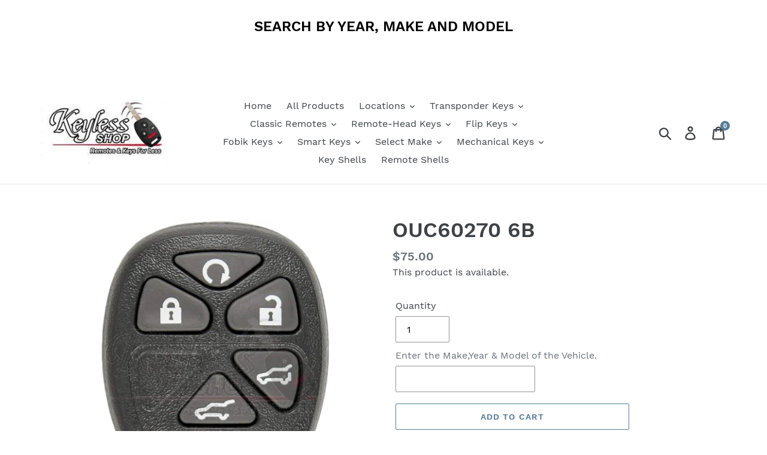

--- FILE ---
content_type: text/html; charset=utf-8
request_url: https://keylessshop.org/products/ouc60270-6b
body_size: 33745
content:
<!doctype html>
<html class="no-js" lang="en">
<head>
  <meta charset="utf-8">
  <meta http-equiv="X-UA-Compatible" content="IE=edge,chrome=1">
  <meta name="viewport" content="width=device-width,initial-scale=1">
  <meta name="theme-color" content="#557b97">
  <link rel="canonical" href="https://keylessshop.org/products/ouc60270-6b">
<!-- Start YMM short code -->


	
		<!-- eg. horizontal or vertical -->
		
		<!-- YMM APP Searchbox ------------------------------------------------------->
<link href="//keylessshop.org/cdn/shop/t/2/assets/ymm-searchbox.css?v=118584533968261825391563662273" rel="stylesheet" type="text/css" media="all" />

<!-- Translation Error Handling -->






<div class="page-width container">
<div id="ymm_searchbox" class="horizontal">
   <!-- YMM APP Searchbox --------------------------------------->
  	
  		<h2 id="ymm_label">Search By Year, Make and Model</h2>
	
  
  	
 	
  	

  	<!-- DO NOT EDIT BELOW LINES [ DYNAMIC FORM FIELDS ARE WRITTEN IN THIS PART ] -->
  	<div class="formFields clearfix">
      <ul class="dropdowns">
      </ul>
  	</div>
  	<!-- ENDS HERE -->
</div>
</div>
<script type="text/javascript">
document.write(unescape("%3Cscript src='https://ajax.googleapis.com/ajax/libs/jquery/3.1.1/jquery.min.js' type='text/javascript'%3E%3C/script%3E"));
</script>
<script type="text/javascript">
var ymmjQ = jQuery.noConflict(true);
</script>
<!-- SEARCH FILTER YMM JS  -->
<script type="text/javascript">
(function($){
    var shop_domain = 'keyless-shop-prices.myshopify.com';
    var img_src= '//keylessshop.org/cdn/shop/t/2/assets/loader.gif?v=48914817761367347031563662274';
    var data_url = 'https://ymmshopify.capacitywebservices.com/ajax/get_dropdowns.php';
    var url = decodeURIComponent(window.location.href);
   	var searchURL = 'https://'+shop_domain+'/pages/product-result';
  	var query_params = url.split("rq=");
    var search_bttn = "SEARCH";
 	var reset_bttn = "RESET";
    var select_lbl = "Select";
    var none_lbl = "None";
    
    if(search_bttn == "") {
      search_bttn = "SEARCH";
    } 
  
 	if(reset_bttn == "") {
      reset_bttn = "RESET";
  	}
  
  	if(select_lbl == "") {
      select_lbl = "Select";
  	}
  
  	if(none_lbl == "") {
      none_lbl = "None";
  	}
  
 	if(typeof query_params[1] != "undefined") {
    	var tags = query_params[1].split("~");
 	} else {
    	tags = "";
 	}
	
  	/**** Get First Dropdown onload ***/
   	ymmjQ.ajax({
			type: "GET",
    		dataType: 'jsonp',
      		url: data_url,
			data: "domain="+shop_domain+"&action=onload&load=all&version=updated",
			success: function(res) {
              
	            if(res.access_status != "Unauthorized") {
              	if(tags == ""){ //search is not performed yet.
                  if(res.html != null) {
                    ymmjQ(".formFields ul.dropdowns").append(res.html);
                    
                    var $dropdowns = ymmjQ(res.html).find('.ymm-filter');
         
                    $dropdowns.find('option:first').each(function () {
                      var curr_drop_id = ymmjQ(this).parent().attr("id");
                      var curr_text = ymmjQ(this).text();
                      ymmjQ("#"+curr_drop_id+" option:first").text(curr_text.replace('Select',select_lbl));
                    });
                     
                    ymmjQ(".ymm-filter").find("option[value*='none']").html(none_lbl);  
                    
                    var li_element = ymmjQ(".formFields ul.dropdowns").find('li.ymm_bttns');
					
                    if (!li_element.length) {
      					ymmjQ(".formFields ul.dropdowns").append('<li class="ymm_bttns"><div id="ymm_actions" class="button-action" align="center"><input type="button" name="submit" id="ymm_search" value="'+search_bttn+'" class="btn ymm_search" disabled="disabled" /><input type="button" name="reset" id="ymm_reset" value="'+reset_bttn+'" class="btn btn--secondary" /></div> </li>');
					} 
                  }
            		
            	}
	          } else {
				ymmjQ("#ymm_searchbox").hide();
              }
			}	
	 });	
 
  	/*** Get Next Dropdowns on change in Sequencial order ***/
 	ymmjQ(document).on('change','[id^=dropdown]',function() {
       	var arr = ymmjQ(this).attr("id").split("-");
  		var current_field = arr[1];
     	var dropdown_val = ymmjQ(this).val();
     	var field_val_Arr = [];
      	var next_all = ymmjQ("li."+current_field).nextAll().find("select");
      	next_all.prop("disabled", true);
     	next_all.val("-1");
       	
       	ymmjQ("#ymm_searchbox .formFields .dropdowns select[id^=dropdown]:visible").each(function(i, e) 
      	{
          
           if(e.value != -1){
       		var dropval = e.value;
            field_val_Arr.push(dropval);
           } 
          
            var first_field = ymmjQ('#ymm_searchbox .formFields .dropdowns > li:nth-child(1) select[id^=dropdown]').val();
            var second_field = ymmjQ('#ymm_searchbox .formFields .dropdowns > li:nth-child(2) select[id^=dropdown]').val();
       
           	if(first_field==-1 || second_field==-1) {
               disableSearch();
            } else {
               enableSearch();
            }
        });
      
      	if(dropdown_val != "-1") {
          
           showLoader(current_field);
          
           ymmjQ.ajax({
				type: "GET",
    			dataType: 'jsonp',
      			url: data_url,
				data: "domain="+shop_domain+"&load=all&data_filter=updated&action=onchange&version=updated&current_field="+current_field+"&prev_val="+encodeURIComponent(field_val_Arr)+"&current_val="+encodeURIComponent(dropdown_val),
				success: function(res) {             
                 
                  if(res.html != "last_element~"){
                
                    	var returned_fieldname = res.html.split("~");
                  	 	ymmjQ(".formFields ul.dropdowns ."+returned_fieldname[1]).remove();
                   		ymmjQ(returned_fieldname[0]).insertAfter(".formFields ul.dropdowns ."+current_field);
                   
                    	var $dropdowns = ymmjQ(res.html).find('.ymm-filter');
         
                    	$dropdowns.find('option:first').each(function () {
                      		var curr_drop_id = ymmjQ(this).parent().attr("id");
                      		var curr_text = ymmjQ(this).text();
                     		ymmjQ("#"+curr_drop_id+" option:first").text(curr_text.replace('Select',select_lbl));
                    	});
                     
                    	ymmjQ(".ymm-filter").find("option[value*='none']").html(none_lbl);
                    
                 		var li_element = ymmjQ(".formFields ul.dropdowns").find('li.ymm_bttns');
						
                    	if (!li_element.length) {
    					  ymmjQ(".formFields ul.dropdowns").append('<li class="ymm_bttns"><div id="ymm_actions" class="button-action" align="center"><input type="button" name="submit" id="ymm_search" value="'+search_bttn+'" class="btn ymm_search" disabled="disabled" /><input type="button" name="reset" id="ymm_reset" value="'+reset_bttn+'" class="btn btn--secondary" /></div></li>');
						} 
                  
                  } 
                  
                  hideLoader();
				}	
	 		});	
        } 
    });
  
  	/*** After Search Filter performs show selected dropdowns values ***/
  	if(tags != "") {
      	ymmjQ.ajax({
			type: "GET",
    		dataType: 'jsonp',
      		url: data_url,
			data: "domain="+shop_domain+"&load=all&action=getdropdowns&version=updated&tags="+encodeURIComponent(tags),
			success: function(res) {  
              	ymmjQ(".formFields ul.dropdowns").html(res.html);
              
                 var $dropdowns = ymmjQ(res.html).find('.ymm-filter');
         
                 $dropdowns.find('option:first').each(function () {
                      var curr_drop_id = ymmjQ(this).parent().attr("id");
                      var curr_text = ymmjQ(this).text();
                      ymmjQ("#"+curr_drop_id+" option:first").text(curr_text.replace('Select',select_lbl));
                });
                
              	ymmjQ(".ymm-filter").find("option[value*='none']").html(none_lbl);
              
               	var li_element = ymmjQ(".formFields ul.dropdowns").find('li.ymm_bttns');
				
              	if (!li_element.length) {
      				ymmjQ(".formFields ul.dropdowns").append('<li class="ymm_bttns"><div id="ymm_actions" class="button-action" align="center"><input type="button" name="submit" id="ymm_search" value="'+search_bttn+'" class="btn ymm_search" disabled="disabled" /><input type="button" name="reset" id="ymm_reset" value="'+reset_bttn+'" class="btn btn--secondary" /></div> </li>');
				} 
             
             	enableSearch();
			}
        });  
    }
  
  	/*** On click of Search button build search filter URL ***/
  	ymmjQ(document).on('click','#ymm_search',function() 
    {
      var dropval = "";
      var tagURL = "";
      var loop_cnt = 0;
      var append_tag = "";
  
      ymmjQ("#ymm_searchbox .formFields .dropdowns select[id^=dropdown]:visible").each(function(i, e) 
      {
       		dropval = e.value;
        	loop_cnt++;
          
        	if(dropval != "-1") {
            	if(loop_cnt >= 1) {
                     if(dropval != "") {
                       if(dropval.indexOf("_none")== -1) {
                           append_tag += dropval+"~";
             		 	   tagURL = searchURL+"?rq="+append_tag;
                       }
                     }
            	}
          	}
   		});
          
      	tagURL = removeLastSign(tagURL);
     	window.location.href = tagURL;
    });
  
  	/*** Reset function ***/
  	ymmjQ(document).on('click','#ymm_reset',function()  
    {
      disableSearch();
     
      	var c = 0;
      	ymmjQ("#ymm_searchbox .formFields .dropdowns select[id^=dropdown]:visible").each(function(i, e) 
      	{
          	c++;
          	var dropdown_id = ymmjQ(this).attr("id");
          	if(c == 1) {
             	ymmjQ("#"+dropdown_id).val("-1");
          	} else {
             	ymmjQ("#"+dropdown_id).val("-1");
             	ymmjQ("#"+dropdown_id).prop('disabled',true);
          	}
        });
    });
  
  	function removeLastSign(myUrl)
	{
    	if(myUrl.substring(myUrl.length-1) == "~") {
        	myUrl = myUrl.substring(0,myUrl.length-1);
    	}
    	return myUrl;
	}
  
  	function disableSearch()
 	{
    	ymmjQ("#ymm_search").prop('disabled',true);
  	}
  
  	function enableSearch()
 	{
    	ymmjQ("#ymm_search").prop('disabled',false);
  	}
  
  	function showLoader(current_field)
  	{
       if(ymmjQ("li."+current_field).is(':not(:nth-last-child(2))')) {
          var next_lbl = ymmjQ("li."+current_field).next().find(".ymm_label").html();
          ymmjQ( "#ymm_searchbox .formFields ul.dropdowns li."+current_field).next("#ymm_searchbox .formFields ul.dropdowns li:not(.ymm_bttns)").remove();
    	  ymmjQ( "<li id='ymm_loader'><label class='ymm_label'>"+next_lbl+"</label><div class='ymm_loading'><img src='"+img_src+"' height='20px' width='20px'/></div></li>" ).insertAfter( "#ymm_searchbox .formFields ul.dropdowns li."+current_field);
       }
    }
  
  	function hideLoader()
  	{
    	ymmjQ('#ymm_loader').remove();
  	}
})(ymmjQ);  
</script>

			
<!-- Ended YMM short code --><title>OUC60270 6B
&ndash; Keyless Shop Prices</title><meta name="description" content="The Keyless Shop Wholesale FCC ID OUC60270 FREQUENCY 315 MHZ   WORKS ON MODELS: Cadillac Escalade 2007-2014 Chevrolet Suburban 2007-2014 Chevrolet Tahoe 2007-2014 GMC Yukon 2007-2014 Cross Reference:Part # 15913427FCC ID: OUC60270 &amp;amp; OUC60221"><!-- /snippets/social-meta-tags.liquid -->




<meta property="og:site_name" content="Keyless Shop Prices">
<meta property="og:url" content="https://keylessshop.org/products/ouc60270-6b">
<meta property="og:title" content="OUC60270 6B">
<meta property="og:type" content="product">
<meta property="og:description" content="The Keyless Shop Wholesale FCC ID OUC60270 FREQUENCY 315 MHZ   WORKS ON MODELS: Cadillac Escalade 2007-2014 Chevrolet Suburban 2007-2014 Chevrolet Tahoe 2007-2014 GMC Yukon 2007-2014 Cross Reference:Part # 15913427FCC ID: OUC60270 &amp;amp; OUC60221">

  <meta property="og:price:amount" content="75.00">
  <meta property="og:price:currency" content="USD">

<meta property="og:image" content="http://keylessshop.org/cdn/shop/products/ouc60270-6b-classic-remotes_700_1200x1200.jpg?v=1563662022">
<meta property="og:image:secure_url" content="https://keylessshop.org/cdn/shop/products/ouc60270-6b-classic-remotes_700_1200x1200.jpg?v=1563662022">


<meta name="twitter:card" content="summary_large_image">
<meta name="twitter:title" content="OUC60270 6B">
<meta name="twitter:description" content="The Keyless Shop Wholesale FCC ID OUC60270 FREQUENCY 315 MHZ   WORKS ON MODELS: Cadillac Escalade 2007-2014 Chevrolet Suburban 2007-2014 Chevrolet Tahoe 2007-2014 GMC Yukon 2007-2014 Cross Reference:Part # 15913427FCC ID: OUC60270 &amp;amp; OUC60221">


  <link href="//keylessshop.org/cdn/shop/t/2/assets/theme.scss.css?v=149347859798884231451674778448" rel="stylesheet" type="text/css" media="all" />

  <script>
    var theme = {
      strings: {
        addToCart: "Add to cart",
        soldOut: "",
        unavailable: "Unavailable",
        regularPrice: "Regular price",
        sale: "Sale",
        showMore: "Show More",
        showLess: "Show Less",
        addressError: "Error looking up that address",
        addressNoResults: "No results for that address",
        addressQueryLimit: "You have exceeded the Google API usage limit. Consider upgrading to a \u003ca href=\"https:\/\/developers.google.com\/maps\/premium\/usage-limits\"\u003ePremium Plan\u003c\/a\u003e.",
        authError: "There was a problem authenticating your Google Maps account.",
        newWindow: "Opens in a new window.",
        external: "Opens external website.",
        newWindowExternal: "Opens external website in a new window.",
        quantityMinimumMessage: "Quantity must be 1 or more"
      },
      moneyFormat: "${{amount}}"
    }

    document.documentElement.className = document.documentElement.className.replace('no-js', 'js');
  </script><script src="//keylessshop.org/cdn/shop/t/2/assets/lazysizes.js?v=68441465964607740661563660412" async="async"></script>
  <script src="//keylessshop.org/cdn/shop/t/2/assets/vendor.js?v=12001839194546984181563660414" defer="defer"></script>
  <script src="//keylessshop.org/cdn/shop/t/2/assets/theme.js?v=156600214058390416931639416955" defer="defer"></script>

  <script>window.performance && window.performance.mark && window.performance.mark('shopify.content_for_header.start');</script><meta id="shopify-digital-wallet" name="shopify-digital-wallet" content="/24965152854/digital_wallets/dialog">
<meta name="shopify-checkout-api-token" content="bb143bd1cc2e04f857e58483e1a72a2c">
<link rel="alternate" type="application/json+oembed" href="https://keylessshop.org/products/ouc60270-6b.oembed">
<script async="async" src="/checkouts/internal/preloads.js?locale=en-US"></script>
<link rel="preconnect" href="https://shop.app" crossorigin="anonymous">
<script async="async" src="https://shop.app/checkouts/internal/preloads.js?locale=en-US&shop_id=24965152854" crossorigin="anonymous"></script>
<script id="apple-pay-shop-capabilities" type="application/json">{"shopId":24965152854,"countryCode":"US","currencyCode":"USD","merchantCapabilities":["supports3DS"],"merchantId":"gid:\/\/shopify\/Shop\/24965152854","merchantName":"Keyless Shop Prices","requiredBillingContactFields":["postalAddress","email","phone"],"requiredShippingContactFields":["postalAddress","email","phone"],"shippingType":"shipping","supportedNetworks":["visa","masterCard","amex","discover","elo","jcb"],"total":{"type":"pending","label":"Keyless Shop Prices","amount":"1.00"},"shopifyPaymentsEnabled":true,"supportsSubscriptions":true}</script>
<script id="shopify-features" type="application/json">{"accessToken":"bb143bd1cc2e04f857e58483e1a72a2c","betas":["rich-media-storefront-analytics"],"domain":"keylessshop.org","predictiveSearch":true,"shopId":24965152854,"locale":"en"}</script>
<script>var Shopify = Shopify || {};
Shopify.shop = "keyless-shop-prices.myshopify.com";
Shopify.locale = "en";
Shopify.currency = {"active":"USD","rate":"1.0"};
Shopify.country = "US";
Shopify.theme = {"name":"Theme export  keylessshop-net-debut  21jul2019-...","id":74978754646,"schema_name":"Debut","schema_version":"11.3.0","theme_store_id":null,"role":"main"};
Shopify.theme.handle = "null";
Shopify.theme.style = {"id":null,"handle":null};
Shopify.cdnHost = "keylessshop.org/cdn";
Shopify.routes = Shopify.routes || {};
Shopify.routes.root = "/";</script>
<script type="module">!function(o){(o.Shopify=o.Shopify||{}).modules=!0}(window);</script>
<script>!function(o){function n(){var o=[];function n(){o.push(Array.prototype.slice.apply(arguments))}return n.q=o,n}var t=o.Shopify=o.Shopify||{};t.loadFeatures=n(),t.autoloadFeatures=n()}(window);</script>
<script>
  window.ShopifyPay = window.ShopifyPay || {};
  window.ShopifyPay.apiHost = "shop.app\/pay";
  window.ShopifyPay.redirectState = null;
</script>
<script id="shop-js-analytics" type="application/json">{"pageType":"product"}</script>
<script defer="defer" async type="module" src="//keylessshop.org/cdn/shopifycloud/shop-js/modules/v2/client.init-shop-cart-sync_WVOgQShq.en.esm.js"></script>
<script defer="defer" async type="module" src="//keylessshop.org/cdn/shopifycloud/shop-js/modules/v2/chunk.common_C_13GLB1.esm.js"></script>
<script defer="defer" async type="module" src="//keylessshop.org/cdn/shopifycloud/shop-js/modules/v2/chunk.modal_CLfMGd0m.esm.js"></script>
<script type="module">
  await import("//keylessshop.org/cdn/shopifycloud/shop-js/modules/v2/client.init-shop-cart-sync_WVOgQShq.en.esm.js");
await import("//keylessshop.org/cdn/shopifycloud/shop-js/modules/v2/chunk.common_C_13GLB1.esm.js");
await import("//keylessshop.org/cdn/shopifycloud/shop-js/modules/v2/chunk.modal_CLfMGd0m.esm.js");

  window.Shopify.SignInWithShop?.initShopCartSync?.({"fedCMEnabled":true,"windoidEnabled":true});

</script>
<script>
  window.Shopify = window.Shopify || {};
  if (!window.Shopify.featureAssets) window.Shopify.featureAssets = {};
  window.Shopify.featureAssets['shop-js'] = {"shop-cart-sync":["modules/v2/client.shop-cart-sync_DuR37GeY.en.esm.js","modules/v2/chunk.common_C_13GLB1.esm.js","modules/v2/chunk.modal_CLfMGd0m.esm.js"],"init-fed-cm":["modules/v2/client.init-fed-cm_BucUoe6W.en.esm.js","modules/v2/chunk.common_C_13GLB1.esm.js","modules/v2/chunk.modal_CLfMGd0m.esm.js"],"shop-toast-manager":["modules/v2/client.shop-toast-manager_B0JfrpKj.en.esm.js","modules/v2/chunk.common_C_13GLB1.esm.js","modules/v2/chunk.modal_CLfMGd0m.esm.js"],"init-shop-cart-sync":["modules/v2/client.init-shop-cart-sync_WVOgQShq.en.esm.js","modules/v2/chunk.common_C_13GLB1.esm.js","modules/v2/chunk.modal_CLfMGd0m.esm.js"],"shop-button":["modules/v2/client.shop-button_B_U3bv27.en.esm.js","modules/v2/chunk.common_C_13GLB1.esm.js","modules/v2/chunk.modal_CLfMGd0m.esm.js"],"init-windoid":["modules/v2/client.init-windoid_DuP9q_di.en.esm.js","modules/v2/chunk.common_C_13GLB1.esm.js","modules/v2/chunk.modal_CLfMGd0m.esm.js"],"shop-cash-offers":["modules/v2/client.shop-cash-offers_BmULhtno.en.esm.js","modules/v2/chunk.common_C_13GLB1.esm.js","modules/v2/chunk.modal_CLfMGd0m.esm.js"],"pay-button":["modules/v2/client.pay-button_CrPSEbOK.en.esm.js","modules/v2/chunk.common_C_13GLB1.esm.js","modules/v2/chunk.modal_CLfMGd0m.esm.js"],"init-customer-accounts":["modules/v2/client.init-customer-accounts_jNk9cPYQ.en.esm.js","modules/v2/client.shop-login-button_DJ5ldayH.en.esm.js","modules/v2/chunk.common_C_13GLB1.esm.js","modules/v2/chunk.modal_CLfMGd0m.esm.js"],"avatar":["modules/v2/client.avatar_BTnouDA3.en.esm.js"],"checkout-modal":["modules/v2/client.checkout-modal_pBPyh9w8.en.esm.js","modules/v2/chunk.common_C_13GLB1.esm.js","modules/v2/chunk.modal_CLfMGd0m.esm.js"],"init-shop-for-new-customer-accounts":["modules/v2/client.init-shop-for-new-customer-accounts_BUoCy7a5.en.esm.js","modules/v2/client.shop-login-button_DJ5ldayH.en.esm.js","modules/v2/chunk.common_C_13GLB1.esm.js","modules/v2/chunk.modal_CLfMGd0m.esm.js"],"init-customer-accounts-sign-up":["modules/v2/client.init-customer-accounts-sign-up_CnczCz9H.en.esm.js","modules/v2/client.shop-login-button_DJ5ldayH.en.esm.js","modules/v2/chunk.common_C_13GLB1.esm.js","modules/v2/chunk.modal_CLfMGd0m.esm.js"],"init-shop-email-lookup-coordinator":["modules/v2/client.init-shop-email-lookup-coordinator_CzjY5t9o.en.esm.js","modules/v2/chunk.common_C_13GLB1.esm.js","modules/v2/chunk.modal_CLfMGd0m.esm.js"],"shop-follow-button":["modules/v2/client.shop-follow-button_CsYC63q7.en.esm.js","modules/v2/chunk.common_C_13GLB1.esm.js","modules/v2/chunk.modal_CLfMGd0m.esm.js"],"shop-login-button":["modules/v2/client.shop-login-button_DJ5ldayH.en.esm.js","modules/v2/chunk.common_C_13GLB1.esm.js","modules/v2/chunk.modal_CLfMGd0m.esm.js"],"shop-login":["modules/v2/client.shop-login_B9ccPdmx.en.esm.js","modules/v2/chunk.common_C_13GLB1.esm.js","modules/v2/chunk.modal_CLfMGd0m.esm.js"],"lead-capture":["modules/v2/client.lead-capture_D0K_KgYb.en.esm.js","modules/v2/chunk.common_C_13GLB1.esm.js","modules/v2/chunk.modal_CLfMGd0m.esm.js"],"payment-terms":["modules/v2/client.payment-terms_BWmiNN46.en.esm.js","modules/v2/chunk.common_C_13GLB1.esm.js","modules/v2/chunk.modal_CLfMGd0m.esm.js"]};
</script>
<script id="__st">var __st={"a":24965152854,"offset":28800,"reqid":"0ebd6d3a-3474-4117-aa09-e1cc35ef2f1f-1769703821","pageurl":"keylessshop.org\/products\/ouc60270-6b","u":"6c165805d62d","p":"product","rtyp":"product","rid":3944454651990};</script>
<script>window.ShopifyPaypalV4VisibilityTracking = true;</script>
<script id="captcha-bootstrap">!function(){'use strict';const t='contact',e='account',n='new_comment',o=[[t,t],['blogs',n],['comments',n],[t,'customer']],c=[[e,'customer_login'],[e,'guest_login'],[e,'recover_customer_password'],[e,'create_customer']],r=t=>t.map((([t,e])=>`form[action*='/${t}']:not([data-nocaptcha='true']) input[name='form_type'][value='${e}']`)).join(','),a=t=>()=>t?[...document.querySelectorAll(t)].map((t=>t.form)):[];function s(){const t=[...o],e=r(t);return a(e)}const i='password',u='form_key',d=['recaptcha-v3-token','g-recaptcha-response','h-captcha-response',i],f=()=>{try{return window.sessionStorage}catch{return}},m='__shopify_v',_=t=>t.elements[u];function p(t,e,n=!1){try{const o=window.sessionStorage,c=JSON.parse(o.getItem(e)),{data:r}=function(t){const{data:e,action:n}=t;return t[m]||n?{data:e,action:n}:{data:t,action:n}}(c);for(const[e,n]of Object.entries(r))t.elements[e]&&(t.elements[e].value=n);n&&o.removeItem(e)}catch(o){console.error('form repopulation failed',{error:o})}}const l='form_type',E='cptcha';function T(t){t.dataset[E]=!0}const w=window,h=w.document,L='Shopify',v='ce_forms',y='captcha';let A=!1;((t,e)=>{const n=(g='f06e6c50-85a8-45c8-87d0-21a2b65856fe',I='https://cdn.shopify.com/shopifycloud/storefront-forms-hcaptcha/ce_storefront_forms_captcha_hcaptcha.v1.5.2.iife.js',D={infoText:'Protected by hCaptcha',privacyText:'Privacy',termsText:'Terms'},(t,e,n)=>{const o=w[L][v],c=o.bindForm;if(c)return c(t,g,e,D).then(n);var r;o.q.push([[t,g,e,D],n]),r=I,A||(h.body.append(Object.assign(h.createElement('script'),{id:'captcha-provider',async:!0,src:r})),A=!0)});var g,I,D;w[L]=w[L]||{},w[L][v]=w[L][v]||{},w[L][v].q=[],w[L][y]=w[L][y]||{},w[L][y].protect=function(t,e){n(t,void 0,e),T(t)},Object.freeze(w[L][y]),function(t,e,n,w,h,L){const[v,y,A,g]=function(t,e,n){const i=e?o:[],u=t?c:[],d=[...i,...u],f=r(d),m=r(i),_=r(d.filter((([t,e])=>n.includes(e))));return[a(f),a(m),a(_),s()]}(w,h,L),I=t=>{const e=t.target;return e instanceof HTMLFormElement?e:e&&e.form},D=t=>v().includes(t);t.addEventListener('submit',(t=>{const e=I(t);if(!e)return;const n=D(e)&&!e.dataset.hcaptchaBound&&!e.dataset.recaptchaBound,o=_(e),c=g().includes(e)&&(!o||!o.value);(n||c)&&t.preventDefault(),c&&!n&&(function(t){try{if(!f())return;!function(t){const e=f();if(!e)return;const n=_(t);if(!n)return;const o=n.value;o&&e.removeItem(o)}(t);const e=Array.from(Array(32),(()=>Math.random().toString(36)[2])).join('');!function(t,e){_(t)||t.append(Object.assign(document.createElement('input'),{type:'hidden',name:u})),t.elements[u].value=e}(t,e),function(t,e){const n=f();if(!n)return;const o=[...t.querySelectorAll(`input[type='${i}']`)].map((({name:t})=>t)),c=[...d,...o],r={};for(const[a,s]of new FormData(t).entries())c.includes(a)||(r[a]=s);n.setItem(e,JSON.stringify({[m]:1,action:t.action,data:r}))}(t,e)}catch(e){console.error('failed to persist form',e)}}(e),e.submit())}));const S=(t,e)=>{t&&!t.dataset[E]&&(n(t,e.some((e=>e===t))),T(t))};for(const o of['focusin','change'])t.addEventListener(o,(t=>{const e=I(t);D(e)&&S(e,y())}));const B=e.get('form_key'),M=e.get(l),P=B&&M;t.addEventListener('DOMContentLoaded',(()=>{const t=y();if(P)for(const e of t)e.elements[l].value===M&&p(e,B);[...new Set([...A(),...v().filter((t=>'true'===t.dataset.shopifyCaptcha))])].forEach((e=>S(e,t)))}))}(h,new URLSearchParams(w.location.search),n,t,e,['guest_login'])})(!0,!0)}();</script>
<script integrity="sha256-4kQ18oKyAcykRKYeNunJcIwy7WH5gtpwJnB7kiuLZ1E=" data-source-attribution="shopify.loadfeatures" defer="defer" src="//keylessshop.org/cdn/shopifycloud/storefront/assets/storefront/load_feature-a0a9edcb.js" crossorigin="anonymous"></script>
<script crossorigin="anonymous" defer="defer" src="//keylessshop.org/cdn/shopifycloud/storefront/assets/shopify_pay/storefront-65b4c6d7.js?v=20250812"></script>
<script data-source-attribution="shopify.dynamic_checkout.dynamic.init">var Shopify=Shopify||{};Shopify.PaymentButton=Shopify.PaymentButton||{isStorefrontPortableWallets:!0,init:function(){window.Shopify.PaymentButton.init=function(){};var t=document.createElement("script");t.src="https://keylessshop.org/cdn/shopifycloud/portable-wallets/latest/portable-wallets.en.js",t.type="module",document.head.appendChild(t)}};
</script>
<script data-source-attribution="shopify.dynamic_checkout.buyer_consent">
  function portableWalletsHideBuyerConsent(e){var t=document.getElementById("shopify-buyer-consent"),n=document.getElementById("shopify-subscription-policy-button");t&&n&&(t.classList.add("hidden"),t.setAttribute("aria-hidden","true"),n.removeEventListener("click",e))}function portableWalletsShowBuyerConsent(e){var t=document.getElementById("shopify-buyer-consent"),n=document.getElementById("shopify-subscription-policy-button");t&&n&&(t.classList.remove("hidden"),t.removeAttribute("aria-hidden"),n.addEventListener("click",e))}window.Shopify?.PaymentButton&&(window.Shopify.PaymentButton.hideBuyerConsent=portableWalletsHideBuyerConsent,window.Shopify.PaymentButton.showBuyerConsent=portableWalletsShowBuyerConsent);
</script>
<script>
  function portableWalletsCleanup(e){e&&e.src&&console.error("Failed to load portable wallets script "+e.src);var t=document.querySelectorAll("shopify-accelerated-checkout .shopify-payment-button__skeleton, shopify-accelerated-checkout-cart .wallet-cart-button__skeleton"),e=document.getElementById("shopify-buyer-consent");for(let e=0;e<t.length;e++)t[e].remove();e&&e.remove()}function portableWalletsNotLoadedAsModule(e){e instanceof ErrorEvent&&"string"==typeof e.message&&e.message.includes("import.meta")&&"string"==typeof e.filename&&e.filename.includes("portable-wallets")&&(window.removeEventListener("error",portableWalletsNotLoadedAsModule),window.Shopify.PaymentButton.failedToLoad=e,"loading"===document.readyState?document.addEventListener("DOMContentLoaded",window.Shopify.PaymentButton.init):window.Shopify.PaymentButton.init())}window.addEventListener("error",portableWalletsNotLoadedAsModule);
</script>

<script type="module" src="https://keylessshop.org/cdn/shopifycloud/portable-wallets/latest/portable-wallets.en.js" onError="portableWalletsCleanup(this)" crossorigin="anonymous"></script>
<script nomodule>
  document.addEventListener("DOMContentLoaded", portableWalletsCleanup);
</script>

<link id="shopify-accelerated-checkout-styles" rel="stylesheet" media="screen" href="https://keylessshop.org/cdn/shopifycloud/portable-wallets/latest/accelerated-checkout-backwards-compat.css" crossorigin="anonymous">
<style id="shopify-accelerated-checkout-cart">
        #shopify-buyer-consent {
  margin-top: 1em;
  display: inline-block;
  width: 100%;
}

#shopify-buyer-consent.hidden {
  display: none;
}

#shopify-subscription-policy-button {
  background: none;
  border: none;
  padding: 0;
  text-decoration: underline;
  font-size: inherit;
  cursor: pointer;
}

#shopify-subscription-policy-button::before {
  box-shadow: none;
}

      </style>

<script>window.performance && window.performance.mark && window.performance.mark('shopify.content_for_header.end');</script>
<!-- "snippets/sca-quick-view-init.liquid" was not rendered, the associated app was uninstalled -->
 <script type="text/javascript" src="https://cdn.photolock.io/lock.js?shop=keyless-shop-prices.myshopify.com" async defer></script> 
 <noscript id="photolockNoscript"><style>body *{display:none}body:before{content:"Please enable javascript to view this site"}</style></noscript> 
 <link href="https://monorail-edge.shopifysvc.com" rel="dns-prefetch">
<script>(function(){if ("sendBeacon" in navigator && "performance" in window) {try {var session_token_from_headers = performance.getEntriesByType('navigation')[0].serverTiming.find(x => x.name == '_s').description;} catch {var session_token_from_headers = undefined;}var session_cookie_matches = document.cookie.match(/_shopify_s=([^;]*)/);var session_token_from_cookie = session_cookie_matches && session_cookie_matches.length === 2 ? session_cookie_matches[1] : "";var session_token = session_token_from_headers || session_token_from_cookie || "";function handle_abandonment_event(e) {var entries = performance.getEntries().filter(function(entry) {return /monorail-edge.shopifysvc.com/.test(entry.name);});if (!window.abandonment_tracked && entries.length === 0) {window.abandonment_tracked = true;var currentMs = Date.now();var navigation_start = performance.timing.navigationStart;var payload = {shop_id: 24965152854,url: window.location.href,navigation_start,duration: currentMs - navigation_start,session_token,page_type: "product"};window.navigator.sendBeacon("https://monorail-edge.shopifysvc.com/v1/produce", JSON.stringify({schema_id: "online_store_buyer_site_abandonment/1.1",payload: payload,metadata: {event_created_at_ms: currentMs,event_sent_at_ms: currentMs}}));}}window.addEventListener('pagehide', handle_abandonment_event);}}());</script>
<script id="web-pixels-manager-setup">(function e(e,d,r,n,o){if(void 0===o&&(o={}),!Boolean(null===(a=null===(i=window.Shopify)||void 0===i?void 0:i.analytics)||void 0===a?void 0:a.replayQueue)){var i,a;window.Shopify=window.Shopify||{};var t=window.Shopify;t.analytics=t.analytics||{};var s=t.analytics;s.replayQueue=[],s.publish=function(e,d,r){return s.replayQueue.push([e,d,r]),!0};try{self.performance.mark("wpm:start")}catch(e){}var l=function(){var e={modern:/Edge?\/(1{2}[4-9]|1[2-9]\d|[2-9]\d{2}|\d{4,})\.\d+(\.\d+|)|Firefox\/(1{2}[4-9]|1[2-9]\d|[2-9]\d{2}|\d{4,})\.\d+(\.\d+|)|Chrom(ium|e)\/(9{2}|\d{3,})\.\d+(\.\d+|)|(Maci|X1{2}).+ Version\/(15\.\d+|(1[6-9]|[2-9]\d|\d{3,})\.\d+)([,.]\d+|)( \(\w+\)|)( Mobile\/\w+|) Safari\/|Chrome.+OPR\/(9{2}|\d{3,})\.\d+\.\d+|(CPU[ +]OS|iPhone[ +]OS|CPU[ +]iPhone|CPU IPhone OS|CPU iPad OS)[ +]+(15[._]\d+|(1[6-9]|[2-9]\d|\d{3,})[._]\d+)([._]\d+|)|Android:?[ /-](13[3-9]|1[4-9]\d|[2-9]\d{2}|\d{4,})(\.\d+|)(\.\d+|)|Android.+Firefox\/(13[5-9]|1[4-9]\d|[2-9]\d{2}|\d{4,})\.\d+(\.\d+|)|Android.+Chrom(ium|e)\/(13[3-9]|1[4-9]\d|[2-9]\d{2}|\d{4,})\.\d+(\.\d+|)|SamsungBrowser\/([2-9]\d|\d{3,})\.\d+/,legacy:/Edge?\/(1[6-9]|[2-9]\d|\d{3,})\.\d+(\.\d+|)|Firefox\/(5[4-9]|[6-9]\d|\d{3,})\.\d+(\.\d+|)|Chrom(ium|e)\/(5[1-9]|[6-9]\d|\d{3,})\.\d+(\.\d+|)([\d.]+$|.*Safari\/(?![\d.]+ Edge\/[\d.]+$))|(Maci|X1{2}).+ Version\/(10\.\d+|(1[1-9]|[2-9]\d|\d{3,})\.\d+)([,.]\d+|)( \(\w+\)|)( Mobile\/\w+|) Safari\/|Chrome.+OPR\/(3[89]|[4-9]\d|\d{3,})\.\d+\.\d+|(CPU[ +]OS|iPhone[ +]OS|CPU[ +]iPhone|CPU IPhone OS|CPU iPad OS)[ +]+(10[._]\d+|(1[1-9]|[2-9]\d|\d{3,})[._]\d+)([._]\d+|)|Android:?[ /-](13[3-9]|1[4-9]\d|[2-9]\d{2}|\d{4,})(\.\d+|)(\.\d+|)|Mobile Safari.+OPR\/([89]\d|\d{3,})\.\d+\.\d+|Android.+Firefox\/(13[5-9]|1[4-9]\d|[2-9]\d{2}|\d{4,})\.\d+(\.\d+|)|Android.+Chrom(ium|e)\/(13[3-9]|1[4-9]\d|[2-9]\d{2}|\d{4,})\.\d+(\.\d+|)|Android.+(UC? ?Browser|UCWEB|U3)[ /]?(15\.([5-9]|\d{2,})|(1[6-9]|[2-9]\d|\d{3,})\.\d+)\.\d+|SamsungBrowser\/(5\.\d+|([6-9]|\d{2,})\.\d+)|Android.+MQ{2}Browser\/(14(\.(9|\d{2,})|)|(1[5-9]|[2-9]\d|\d{3,})(\.\d+|))(\.\d+|)|K[Aa][Ii]OS\/(3\.\d+|([4-9]|\d{2,})\.\d+)(\.\d+|)/},d=e.modern,r=e.legacy,n=navigator.userAgent;return n.match(d)?"modern":n.match(r)?"legacy":"unknown"}(),u="modern"===l?"modern":"legacy",c=(null!=n?n:{modern:"",legacy:""})[u],f=function(e){return[e.baseUrl,"/wpm","/b",e.hashVersion,"modern"===e.buildTarget?"m":"l",".js"].join("")}({baseUrl:d,hashVersion:r,buildTarget:u}),m=function(e){var d=e.version,r=e.bundleTarget,n=e.surface,o=e.pageUrl,i=e.monorailEndpoint;return{emit:function(e){var a=e.status,t=e.errorMsg,s=(new Date).getTime(),l=JSON.stringify({metadata:{event_sent_at_ms:s},events:[{schema_id:"web_pixels_manager_load/3.1",payload:{version:d,bundle_target:r,page_url:o,status:a,surface:n,error_msg:t},metadata:{event_created_at_ms:s}}]});if(!i)return console&&console.warn&&console.warn("[Web Pixels Manager] No Monorail endpoint provided, skipping logging."),!1;try{return self.navigator.sendBeacon.bind(self.navigator)(i,l)}catch(e){}var u=new XMLHttpRequest;try{return u.open("POST",i,!0),u.setRequestHeader("Content-Type","text/plain"),u.send(l),!0}catch(e){return console&&console.warn&&console.warn("[Web Pixels Manager] Got an unhandled error while logging to Monorail."),!1}}}}({version:r,bundleTarget:l,surface:e.surface,pageUrl:self.location.href,monorailEndpoint:e.monorailEndpoint});try{o.browserTarget=l,function(e){var d=e.src,r=e.async,n=void 0===r||r,o=e.onload,i=e.onerror,a=e.sri,t=e.scriptDataAttributes,s=void 0===t?{}:t,l=document.createElement("script"),u=document.querySelector("head"),c=document.querySelector("body");if(l.async=n,l.src=d,a&&(l.integrity=a,l.crossOrigin="anonymous"),s)for(var f in s)if(Object.prototype.hasOwnProperty.call(s,f))try{l.dataset[f]=s[f]}catch(e){}if(o&&l.addEventListener("load",o),i&&l.addEventListener("error",i),u)u.appendChild(l);else{if(!c)throw new Error("Did not find a head or body element to append the script");c.appendChild(l)}}({src:f,async:!0,onload:function(){if(!function(){var e,d;return Boolean(null===(d=null===(e=window.Shopify)||void 0===e?void 0:e.analytics)||void 0===d?void 0:d.initialized)}()){var d=window.webPixelsManager.init(e)||void 0;if(d){var r=window.Shopify.analytics;r.replayQueue.forEach((function(e){var r=e[0],n=e[1],o=e[2];d.publishCustomEvent(r,n,o)})),r.replayQueue=[],r.publish=d.publishCustomEvent,r.visitor=d.visitor,r.initialized=!0}}},onerror:function(){return m.emit({status:"failed",errorMsg:"".concat(f," has failed to load")})},sri:function(e){var d=/^sha384-[A-Za-z0-9+/=]+$/;return"string"==typeof e&&d.test(e)}(c)?c:"",scriptDataAttributes:o}),m.emit({status:"loading"})}catch(e){m.emit({status:"failed",errorMsg:(null==e?void 0:e.message)||"Unknown error"})}}})({shopId: 24965152854,storefrontBaseUrl: "https://keylessshop.org",extensionsBaseUrl: "https://extensions.shopifycdn.com/cdn/shopifycloud/web-pixels-manager",monorailEndpoint: "https://monorail-edge.shopifysvc.com/unstable/produce_batch",surface: "storefront-renderer",enabledBetaFlags: ["2dca8a86"],webPixelsConfigList: [{"id":"shopify-app-pixel","configuration":"{}","eventPayloadVersion":"v1","runtimeContext":"STRICT","scriptVersion":"0450","apiClientId":"shopify-pixel","type":"APP","privacyPurposes":["ANALYTICS","MARKETING"]},{"id":"shopify-custom-pixel","eventPayloadVersion":"v1","runtimeContext":"LAX","scriptVersion":"0450","apiClientId":"shopify-pixel","type":"CUSTOM","privacyPurposes":["ANALYTICS","MARKETING"]}],isMerchantRequest: false,initData: {"shop":{"name":"Keyless Shop Prices","paymentSettings":{"currencyCode":"USD"},"myshopifyDomain":"keyless-shop-prices.myshopify.com","countryCode":"US","storefrontUrl":"https:\/\/keylessshop.org"},"customer":null,"cart":null,"checkout":null,"productVariants":[{"price":{"amount":75.0,"currencyCode":"USD"},"product":{"title":"OUC60270 6B","vendor":"The Keyless Shop Wholesale","id":"3944454651990","untranslatedTitle":"OUC60270 6B","url":"\/products\/ouc60270-6b","type":"Classic Remotes"},"id":"29467556642902","image":{"src":"\/\/keylessshop.org\/cdn\/shop\/products\/ouc60270-6b-classic-remotes_700.jpg?v=1563662022"},"sku":null,"title":"Default Title","untranslatedTitle":"Default Title"}],"purchasingCompany":null},},"https://keylessshop.org/cdn","1d2a099fw23dfb22ep557258f5m7a2edbae",{"modern":"","legacy":""},{"shopId":"24965152854","storefrontBaseUrl":"https:\/\/keylessshop.org","extensionBaseUrl":"https:\/\/extensions.shopifycdn.com\/cdn\/shopifycloud\/web-pixels-manager","surface":"storefront-renderer","enabledBetaFlags":"[\"2dca8a86\"]","isMerchantRequest":"false","hashVersion":"1d2a099fw23dfb22ep557258f5m7a2edbae","publish":"custom","events":"[[\"page_viewed\",{}],[\"product_viewed\",{\"productVariant\":{\"price\":{\"amount\":75.0,\"currencyCode\":\"USD\"},\"product\":{\"title\":\"OUC60270 6B\",\"vendor\":\"The Keyless Shop Wholesale\",\"id\":\"3944454651990\",\"untranslatedTitle\":\"OUC60270 6B\",\"url\":\"\/products\/ouc60270-6b\",\"type\":\"Classic Remotes\"},\"id\":\"29467556642902\",\"image\":{\"src\":\"\/\/keylessshop.org\/cdn\/shop\/products\/ouc60270-6b-classic-remotes_700.jpg?v=1563662022\"},\"sku\":null,\"title\":\"Default Title\",\"untranslatedTitle\":\"Default Title\"}}]]"});</script><script>
  window.ShopifyAnalytics = window.ShopifyAnalytics || {};
  window.ShopifyAnalytics.meta = window.ShopifyAnalytics.meta || {};
  window.ShopifyAnalytics.meta.currency = 'USD';
  var meta = {"product":{"id":3944454651990,"gid":"gid:\/\/shopify\/Product\/3944454651990","vendor":"The Keyless Shop Wholesale","type":"Classic Remotes","handle":"ouc60270-6b","variants":[{"id":29467556642902,"price":7500,"name":"OUC60270 6B","public_title":null,"sku":null}],"remote":false},"page":{"pageType":"product","resourceType":"product","resourceId":3944454651990,"requestId":"0ebd6d3a-3474-4117-aa09-e1cc35ef2f1f-1769703821"}};
  for (var attr in meta) {
    window.ShopifyAnalytics.meta[attr] = meta[attr];
  }
</script>
<script class="analytics">
  (function () {
    var customDocumentWrite = function(content) {
      var jquery = null;

      if (window.jQuery) {
        jquery = window.jQuery;
      } else if (window.Checkout && window.Checkout.$) {
        jquery = window.Checkout.$;
      }

      if (jquery) {
        jquery('body').append(content);
      }
    };

    var hasLoggedConversion = function(token) {
      if (token) {
        return document.cookie.indexOf('loggedConversion=' + token) !== -1;
      }
      return false;
    }

    var setCookieIfConversion = function(token) {
      if (token) {
        var twoMonthsFromNow = new Date(Date.now());
        twoMonthsFromNow.setMonth(twoMonthsFromNow.getMonth() + 2);

        document.cookie = 'loggedConversion=' + token + '; expires=' + twoMonthsFromNow;
      }
    }

    var trekkie = window.ShopifyAnalytics.lib = window.trekkie = window.trekkie || [];
    if (trekkie.integrations) {
      return;
    }
    trekkie.methods = [
      'identify',
      'page',
      'ready',
      'track',
      'trackForm',
      'trackLink'
    ];
    trekkie.factory = function(method) {
      return function() {
        var args = Array.prototype.slice.call(arguments);
        args.unshift(method);
        trekkie.push(args);
        return trekkie;
      };
    };
    for (var i = 0; i < trekkie.methods.length; i++) {
      var key = trekkie.methods[i];
      trekkie[key] = trekkie.factory(key);
    }
    trekkie.load = function(config) {
      trekkie.config = config || {};
      trekkie.config.initialDocumentCookie = document.cookie;
      var first = document.getElementsByTagName('script')[0];
      var script = document.createElement('script');
      script.type = 'text/javascript';
      script.onerror = function(e) {
        var scriptFallback = document.createElement('script');
        scriptFallback.type = 'text/javascript';
        scriptFallback.onerror = function(error) {
                var Monorail = {
      produce: function produce(monorailDomain, schemaId, payload) {
        var currentMs = new Date().getTime();
        var event = {
          schema_id: schemaId,
          payload: payload,
          metadata: {
            event_created_at_ms: currentMs,
            event_sent_at_ms: currentMs
          }
        };
        return Monorail.sendRequest("https://" + monorailDomain + "/v1/produce", JSON.stringify(event));
      },
      sendRequest: function sendRequest(endpointUrl, payload) {
        // Try the sendBeacon API
        if (window && window.navigator && typeof window.navigator.sendBeacon === 'function' && typeof window.Blob === 'function' && !Monorail.isIos12()) {
          var blobData = new window.Blob([payload], {
            type: 'text/plain'
          });

          if (window.navigator.sendBeacon(endpointUrl, blobData)) {
            return true;
          } // sendBeacon was not successful

        } // XHR beacon

        var xhr = new XMLHttpRequest();

        try {
          xhr.open('POST', endpointUrl);
          xhr.setRequestHeader('Content-Type', 'text/plain');
          xhr.send(payload);
        } catch (e) {
          console.log(e);
        }

        return false;
      },
      isIos12: function isIos12() {
        return window.navigator.userAgent.lastIndexOf('iPhone; CPU iPhone OS 12_') !== -1 || window.navigator.userAgent.lastIndexOf('iPad; CPU OS 12_') !== -1;
      }
    };
    Monorail.produce('monorail-edge.shopifysvc.com',
      'trekkie_storefront_load_errors/1.1',
      {shop_id: 24965152854,
      theme_id: 74978754646,
      app_name: "storefront",
      context_url: window.location.href,
      source_url: "//keylessshop.org/cdn/s/trekkie.storefront.a804e9514e4efded663580eddd6991fcc12b5451.min.js"});

        };
        scriptFallback.async = true;
        scriptFallback.src = '//keylessshop.org/cdn/s/trekkie.storefront.a804e9514e4efded663580eddd6991fcc12b5451.min.js';
        first.parentNode.insertBefore(scriptFallback, first);
      };
      script.async = true;
      script.src = '//keylessshop.org/cdn/s/trekkie.storefront.a804e9514e4efded663580eddd6991fcc12b5451.min.js';
      first.parentNode.insertBefore(script, first);
    };
    trekkie.load(
      {"Trekkie":{"appName":"storefront","development":false,"defaultAttributes":{"shopId":24965152854,"isMerchantRequest":null,"themeId":74978754646,"themeCityHash":"1215745936865200996","contentLanguage":"en","currency":"USD","eventMetadataId":"42c08415-bd4e-4b68-a4ec-c9ed62cbce54"},"isServerSideCookieWritingEnabled":true,"monorailRegion":"shop_domain","enabledBetaFlags":["65f19447","b5387b81"]},"Session Attribution":{},"S2S":{"facebookCapiEnabled":false,"source":"trekkie-storefront-renderer","apiClientId":580111}}
    );

    var loaded = false;
    trekkie.ready(function() {
      if (loaded) return;
      loaded = true;

      window.ShopifyAnalytics.lib = window.trekkie;

      var originalDocumentWrite = document.write;
      document.write = customDocumentWrite;
      try { window.ShopifyAnalytics.merchantGoogleAnalytics.call(this); } catch(error) {};
      document.write = originalDocumentWrite;

      window.ShopifyAnalytics.lib.page(null,{"pageType":"product","resourceType":"product","resourceId":3944454651990,"requestId":"0ebd6d3a-3474-4117-aa09-e1cc35ef2f1f-1769703821","shopifyEmitted":true});

      var match = window.location.pathname.match(/checkouts\/(.+)\/(thank_you|post_purchase)/)
      var token = match? match[1]: undefined;
      if (!hasLoggedConversion(token)) {
        setCookieIfConversion(token);
        window.ShopifyAnalytics.lib.track("Viewed Product",{"currency":"USD","variantId":29467556642902,"productId":3944454651990,"productGid":"gid:\/\/shopify\/Product\/3944454651990","name":"OUC60270 6B","price":"75.00","sku":null,"brand":"The Keyless Shop Wholesale","variant":null,"category":"Classic Remotes","nonInteraction":true,"remote":false},undefined,undefined,{"shopifyEmitted":true});
      window.ShopifyAnalytics.lib.track("monorail:\/\/trekkie_storefront_viewed_product\/1.1",{"currency":"USD","variantId":29467556642902,"productId":3944454651990,"productGid":"gid:\/\/shopify\/Product\/3944454651990","name":"OUC60270 6B","price":"75.00","sku":null,"brand":"The Keyless Shop Wholesale","variant":null,"category":"Classic Remotes","nonInteraction":true,"remote":false,"referer":"https:\/\/keylessshop.org\/products\/ouc60270-6b"});
      }
    });


        var eventsListenerScript = document.createElement('script');
        eventsListenerScript.async = true;
        eventsListenerScript.src = "//keylessshop.org/cdn/shopifycloud/storefront/assets/shop_events_listener-3da45d37.js";
        document.getElementsByTagName('head')[0].appendChild(eventsListenerScript);

})();</script>
<script
  defer
  src="https://keylessshop.org/cdn/shopifycloud/perf-kit/shopify-perf-kit-3.1.0.min.js"
  data-application="storefront-renderer"
  data-shop-id="24965152854"
  data-render-region="gcp-us-east1"
  data-page-type="product"
  data-theme-instance-id="74978754646"
  data-theme-name="Debut"
  data-theme-version="11.3.0"
  data-monorail-region="shop_domain"
  data-resource-timing-sampling-rate="10"
  data-shs="true"
  data-shs-beacon="true"
  data-shs-export-with-fetch="true"
  data-shs-logs-sample-rate="1"
  data-shs-beacon-endpoint="https://keylessshop.org/api/collect"
></script>
</head>

<body class="template-product">
 
  <a class="in-page-link visually-hidden skip-link" href="#MainContent">Skip to content</a>

  <div id="SearchDrawer" class="search-bar drawer drawer--top" role="dialog" aria-modal="true" aria-label="FCC / Part Number">
    <div class="search-bar__table">
      <div class="search-bar__table-cell search-bar__form-wrapper">
        <form class="search search-bar__form" action="/search" method="get" role="search">
          <input class="search__input search-bar__input" type="search" name="q" value="" placeholder="FCC / Part Number" aria-label="FCC / Part Number">
          <button class="search-bar__submit search__submit btn--link" type="submit">
            <svg aria-hidden="true" focusable="false" role="presentation" class="icon icon-search" viewBox="0 0 37 40"><path d="M35.6 36l-9.8-9.8c4.1-5.4 3.6-13.2-1.3-18.1-5.4-5.4-14.2-5.4-19.7 0-5.4 5.4-5.4 14.2 0 19.7 2.6 2.6 6.1 4.1 9.8 4.1 3 0 5.9-1 8.3-2.8l9.8 9.8c.4.4.9.6 1.4.6s1-.2 1.4-.6c.9-.9.9-2.1.1-2.9zm-20.9-8.2c-2.6 0-5.1-1-7-2.9-3.9-3.9-3.9-10.1 0-14C9.6 9 12.2 8 14.7 8s5.1 1 7 2.9c3.9 3.9 3.9 10.1 0 14-1.9 1.9-4.4 2.9-7 2.9z"/></svg>
            <span class="icon__fallback-text">Submit</span>
          </button>
        </form>
      </div>
      <div class="search-bar__table-cell text-right">
        <button type="button" class="btn--link search-bar__close js-drawer-close">
          <svg aria-hidden="true" focusable="false" role="presentation" class="icon icon-close" viewBox="0 0 40 40"><path d="M23.868 20.015L39.117 4.78c1.11-1.108 1.11-2.77 0-3.877-1.109-1.108-2.773-1.108-3.882 0L19.986 16.137 4.737.904C3.628-.204 1.965-.204.856.904c-1.11 1.108-1.11 2.77 0 3.877l15.249 15.234L.855 35.248c-1.108 1.108-1.108 2.77 0 3.877.555.554 1.248.831 1.942.831s1.386-.277 1.94-.83l15.25-15.234 15.248 15.233c.555.554 1.248.831 1.941.831s1.387-.277 1.941-.83c1.11-1.109 1.11-2.77 0-3.878L23.868 20.015z" class="layer"/></svg>
          <span class="icon__fallback-text">Close search</span>
        </button>
      </div>
    </div>
  </div>

  <div id="shopify-section-header" class="shopify-section">

<div data-section-id="header" data-section-type="header-section">
  

  <header class="site-header border-bottom logo--left" role="banner">
    <div class="grid grid--no-gutters grid--table site-header__mobile-nav">
      

      <div class="grid__item medium-up--one-quarter logo-align--left">
        
        
          <div class="h2 site-header__logo">
        
          
<a href="/" class="site-header__logo-image">
              
              <img class="lazyload js"
                   src="//keylessshop.org/cdn/shop/files/logo_300x300.png?v=1613744045"
                   data-src="//keylessshop.org/cdn/shop/files/logo_{width}x.png?v=1613744045"
                   data-widths="[180, 360, 540, 720, 900, 1080, 1296, 1512, 1728, 2048]"
                   data-aspectratio="1.9854014598540146"
                   data-sizes="auto"
                   alt="Keyless Shop Prices"
                   style="max-width: 250px">
              <noscript>
                
                <img src="//keylessshop.org/cdn/shop/files/logo_250x.png?v=1613744045"
                     srcset="//keylessshop.org/cdn/shop/files/logo_250x.png?v=1613744045 1x, //keylessshop.org/cdn/shop/files/logo_250x@2x.png?v=1613744045 2x"
                     alt="Keyless Shop Prices"
                     style="max-width: 250px;">
              </noscript>
            </a>
          
        
          </div>
        
      </div>

      
        <nav class="grid__item medium-up--one-half small--hide" id="AccessibleNav" role="navigation">
          <ul class="site-nav list--inline " id="SiteNav">
  



    
      <li >
        <a href="/"
          class="site-nav__link site-nav__link--main"
          
        >
          <span class="site-nav__label">Home</span>
        </a>
      </li>
    
  



    
      <li >
        <a href="/collections/all"
          class="site-nav__link site-nav__link--main"
          
        >
          <span class="site-nav__label">All Products</span>
        </a>
      </li>
    
  



    
      <li class="site-nav--has-dropdown" data-has-dropdowns>
        <button class="site-nav__link site-nav__link--main site-nav__link--button" type="button" aria-expanded="false" aria-controls="SiteNavLabel-locations">
          <span class="site-nav__label">Locations</span><svg aria-hidden="true" focusable="false" role="presentation" class="icon icon--wide icon-chevron-down" viewBox="0 0 498.98 284.49"><defs><style>.cls-1{fill:#231f20}</style></defs><path class="cls-1" d="M80.93 271.76A35 35 0 0 1 140.68 247l189.74 189.75L520.16 247a35 35 0 1 1 49.5 49.5L355.17 511a35 35 0 0 1-49.5 0L91.18 296.5a34.89 34.89 0 0 1-10.25-24.74z" transform="translate(-80.93 -236.76)"/></svg>
        </button>

        <div class="site-nav__dropdown" id="SiteNavLabel-locations">
          
            <ul>
              
                <li>
                  <a href="/pages/car-key-replacement-in-austin-tx"
                  class="site-nav__link site-nav__child-link"
                  
                >
                    <span class="site-nav__label">Austin, TX (Central)</span>
                  </a>
                </li>
              
                <li>
                  <a href="/pages/checkout-our-new-location-in-atx-north-west-1"
                  class="site-nav__link site-nav__child-link"
                  
                >
                    <span class="site-nav__label">Austin, TX (North West)</span>
                  </a>
                </li>
              
                <li>
                  <a href="/pages/sears-key-shop-in-akron-has-moved-but-still-at-the-chapel-hill-mall"
                  class="site-nav__link site-nav__child-link"
                  
                >
                    <span class="site-nav__label">Akron, OH</span>
                  </a>
                </li>
              
                <li>
                  <a href="/pages/sears-key-shop-in-bakersfield-ca-specializing-in-car-key-programming"
                  class="site-nav__link site-nav__child-link"
                  
                >
                    <span class="site-nav__label">Bakersfield, CA</span>
                  </a>
                </li>
              
                <li>
                  <a href="/pages/car-key-replacement-now-at-sears-in-bethesda"
                  class="site-nav__link site-nav__child-link"
                  
                >
                    <span class="site-nav__label">Bethesda, MD</span>
                  </a>
                </li>
              
                <li>
                  <a href="/pages/replacement-car-keys-and-remotes-in-baltimore-for-less"
                  class="site-nav__link site-nav__child-link"
                  
                >
                    <span class="site-nav__label">Baltimore, MD</span>
                  </a>
                </li>
              
                <li>
                  <a href="https://www.masskeyless.com/home"
                  class="site-nav__link site-nav__child-link"
                  
                >
                    <span class="site-nav__label">Boston, MA</span>
                  </a>
                </li>
              
                <li>
                  <a href="/pages/affordable-car-keys-now-at-sears-key-shop-in-cleveland-middleburg-heights"
                  class="site-nav__link site-nav__child-link"
                  
                >
                    <span class="site-nav__label">Cleveland, OH</span>
                  </a>
                </li>
              
                <li>
                  <a href="/pages/car-key-replacement-at-sears-key-shop-in-columbus"
                  class="site-nav__link site-nav__child-link"
                  
                >
                    <span class="site-nav__label">Columbus, OH</span>
                  </a>
                </li>
              
                <li>
                  <a href="/pages/sears-key-shop-in-colorado-springs-has-moved"
                  class="site-nav__link site-nav__child-link"
                  
                >
                    <span class="site-nav__label">Colorado Springs, CO</span>
                  </a>
                </li>
              
                <li>
                  <a href="/pages/the-keyless-shop-at-sears-willowbrook-mall-in-wayne-nj-recently-moved-to-fairfield-nj"
                  class="site-nav__link site-nav__child-link"
                  
                >
                    <span class="site-nav__label"> Fairfield, NJ</span>
                  </a>
                </li>
              
                <li>
                  <a href="/pages/car-key-replacement-in-frederick-md"
                  class="site-nav__link site-nav__child-link"
                  
                >
                    <span class="site-nav__label">Frederick, MD</span>
                  </a>
                </li>
              
                <li>
                  <a href="/pages/the-keyless-shop-at-greenbrook-square-mall"
                  class="site-nav__link site-nav__child-link"
                  
                >
                    <span class="site-nav__label">Fortwayne, IN (Central)</span>
                  </a>
                </li>
              
                <li>
                  <a href="/pages/the-keyless-shop-at-fort-wayne-north"
                  class="site-nav__link site-nav__child-link"
                  
                >
                    <span class="site-nav__label">Fortwayne, IN (North)</span>
                  </a>
                </li>
              
                <li>
                  <a href="/pages/affordable-car-keys-cut-and-programmed-for-less-in-gainesville-fl"
                  class="site-nav__link site-nav__child-link"
                  
                >
                    <span class="site-nav__label">Gainesville, FL</span>
                  </a>
                </li>
              
                <li>
                  <a href="/pages/where-can-i-get-car-keys-made-in-hagerstown"
                  class="site-nav__link site-nav__child-link"
                  
                >
                    <span class="site-nav__label">Hagerstown, MD</span>
                  </a>
                </li>
              
                <li>
                  <a href="/pages/sears-key-shop-in-hackensack-nj-now-specializing-in-car-keys"
                  class="site-nav__link site-nav__child-link"
                  
                >
                    <span class="site-nav__label">Hackensack, NJ</span>
                  </a>
                </li>
              
                <li>
                  <a href="/pages/the-keyless-shop-at-huntsville-al-we-come-to-you"
                  class="site-nav__link site-nav__child-link"
                  
                >
                    <span class="site-nav__label">Huntsville, AL</span>
                  </a>
                </li>
              
                <li>
                  <a href="/pages/lost-car-keys-in-east-lansing"
                  class="site-nav__link site-nav__child-link"
                  
                >
                    <span class="site-nav__label">Lansing, MI</span>
                  </a>
                </li>
              
                <li>
                  <a href="/pages/san-diego-ca"
                  class="site-nav__link site-nav__child-link site-nav__link--last"
                  
                >
                    <span class="site-nav__label">San Diego, CA</span>
                  </a>
                </li>
              
            </ul>
          
        </div>
      </li>
    
  



    
      <li class="site-nav--has-dropdown" data-has-dropdowns>
        <button class="site-nav__link site-nav__link--main site-nav__link--button" type="button" aria-expanded="false" aria-controls="SiteNavLabel-transponder-keys">
          <span class="site-nav__label">Transponder Keys</span><svg aria-hidden="true" focusable="false" role="presentation" class="icon icon--wide icon-chevron-down" viewBox="0 0 498.98 284.49"><defs><style>.cls-1{fill:#231f20}</style></defs><path class="cls-1" d="M80.93 271.76A35 35 0 0 1 140.68 247l189.74 189.75L520.16 247a35 35 0 1 1 49.5 49.5L355.17 511a35 35 0 0 1-49.5 0L91.18 296.5a34.89 34.89 0 0 1-10.25-24.74z" transform="translate(-80.93 -236.76)"/></svg>
        </button>

        <div class="site-nav__dropdown" id="SiteNavLabel-transponder-keys">
          
            <ul>
              
                <li>
                  <a href="/collections/transponder-keys"
                  class="site-nav__link site-nav__child-link"
                  
                >
                    <span class="site-nav__label">All</span>
                  </a>
                </li>
              
                <li>
                  <a href="/collections/transponder-keys/ho-trs"
                  class="site-nav__link site-nav__child-link"
                  
                >
                    <span class="site-nav__label">Honda/Acura</span>
                  </a>
                </li>
              
                <li>
                  <a href="/collections/transponder-keys/toy-trs"
                  class="site-nav__link site-nav__child-link"
                  
                >
                    <span class="site-nav__label">Toyota</span>
                  </a>
                </li>
              
                <li>
                  <a href="/collections/transponder-keys/gm-trs"
                  class="site-nav__link site-nav__child-link"
                  
                >
                    <span class="site-nav__label">General Motors</span>
                  </a>
                </li>
              
                <li>
                  <a href="/collections/transponder-keys/hktr"
                  class="site-nav__link site-nav__child-link"
                  
                >
                    <span class="site-nav__label">Hyundai/Kia</span>
                  </a>
                </li>
              
                <li>
                  <a href="/collections/transponder-keys/le-trs"
                  class="site-nav__link site-nav__child-link"
                  
                >
                    <span class="site-nav__label">Lexus</span>
                  </a>
                </li>
              
                <li>
                  <a href="/collections/transponder-keys/fo-trs"
                  class="site-nav__link site-nav__child-link"
                  
                >
                    <span class="site-nav__label">Ford/Lincoln</span>
                  </a>
                </li>
              
                <li>
                  <a href="/collections/transponder-keys/ch-trs"
                  class="site-nav__link site-nav__child-link"
                  
                >
                    <span class="site-nav__label">Chrysler/Dodge/Jeep</span>
                  </a>
                </li>
              
                <li>
                  <a href="/collections/transponder-keys/ni-trs"
                  class="site-nav__link site-nav__child-link"
                  
                >
                    <span class="site-nav__label">Nissan/Infiniti</span>
                  </a>
                </li>
              
                <li>
                  <a href="/collections/transponder-keys/su-trs"
                  class="site-nav__link site-nav__child-link"
                  
                >
                    <span class="site-nav__label">Subaru</span>
                  </a>
                </li>
              
                <li>
                  <a href="/collections/transponder-keys/mit-tr"
                  class="site-nav__link site-nav__child-link"
                  
                >
                    <span class="site-nav__label">Mitsubishi</span>
                  </a>
                </li>
              
                <li>
                  <a href="/collections/transponder-keys/maz-tr"
                  class="site-nav__link site-nav__child-link site-nav__link--last"
                  
                >
                    <span class="site-nav__label">Mazda</span>
                  </a>
                </li>
              
            </ul>
          
        </div>
      </li>
    
  



    
      <li class="site-nav--has-dropdown" data-has-dropdowns>
        <button class="site-nav__link site-nav__link--main site-nav__link--button" type="button" aria-expanded="false" aria-controls="SiteNavLabel-classic-remotes">
          <span class="site-nav__label">Classic Remotes</span><svg aria-hidden="true" focusable="false" role="presentation" class="icon icon--wide icon-chevron-down" viewBox="0 0 498.98 284.49"><defs><style>.cls-1{fill:#231f20}</style></defs><path class="cls-1" d="M80.93 271.76A35 35 0 0 1 140.68 247l189.74 189.75L520.16 247a35 35 0 1 1 49.5 49.5L355.17 511a35 35 0 0 1-49.5 0L91.18 296.5a34.89 34.89 0 0 1-10.25-24.74z" transform="translate(-80.93 -236.76)"/></svg>
        </button>

        <div class="site-nav__dropdown" id="SiteNavLabel-classic-remotes">
          
            <ul>
              
                <li>
                  <a href="/collections/cadillac/ca-cr"
                  class="site-nav__link site-nav__child-link"
                  
                >
                    <span class="site-nav__label">Cadillac</span>
                  </a>
                </li>
              
                <li>
                  <a href="/collections/chrysler/cdg-cr"
                  class="site-nav__link site-nav__child-link"
                  
                >
                    <span class="site-nav__label">Chrysler/Dodge/Jeep</span>
                  </a>
                </li>
              
                <li>
                  <a href="/collections/honda/ho-crs"
                  class="site-nav__link site-nav__child-link"
                  
                >
                    <span class="site-nav__label">Honda/Acura</span>
                  </a>
                </li>
              
                <li>
                  <a href="/collections/ford/fo-crs"
                  class="site-nav__link site-nav__child-link"
                  
                >
                    <span class="site-nav__label">Ford/Lincoln</span>
                  </a>
                </li>
              
                <li>
                  <a href="/collections/general-motor/gm-crs"
                  class="site-nav__link site-nav__child-link"
                  
                >
                    <span class="site-nav__label">General Motors</span>
                  </a>
                </li>
              
                <li>
                  <a href="/collections/hyundai/hy-cr"
                  class="site-nav__link site-nav__child-link"
                  
                >
                    <span class="site-nav__label">Hyundai</span>
                  </a>
                </li>
              
                <li>
                  <a href="/collections/jaguar/jag-cr"
                  class="site-nav__link site-nav__child-link"
                  
                >
                    <span class="site-nav__label">Jaguar</span>
                  </a>
                </li>
              
                <li>
                  <a href="/collections/kia/ki-cr"
                  class="site-nav__link site-nav__child-link"
                  
                >
                    <span class="site-nav__label">Kia</span>
                  </a>
                </li>
              
                <li>
                  <a href="/collections/mazda/maz-cr"
                  class="site-nav__link site-nav__child-link"
                  
                >
                    <span class="site-nav__label">Mazda</span>
                  </a>
                </li>
              
                <li>
                  <a href="/collections/mitsubishi/mit-cr"
                  class="site-nav__link site-nav__child-link"
                  
                >
                    <span class="site-nav__label">Mitsubishi</span>
                  </a>
                </li>
              
                <li>
                  <a href="/collections/nissan/ni-crs"
                  class="site-nav__link site-nav__child-link"
                  
                >
                    <span class="site-nav__label">Nissan/Infinity</span>
                  </a>
                </li>
              
                <li>
                  <a href="/collections/saab/sa-crs"
                  class="site-nav__link site-nav__child-link"
                  
                >
                    <span class="site-nav__label">Saab</span>
                  </a>
                </li>
              
                <li>
                  <a href="/collections/subaru/su-cr"
                  class="site-nav__link site-nav__child-link"
                  
                >
                    <span class="site-nav__label">Subaru</span>
                  </a>
                </li>
              
                <li>
                  <a href="/collections/toyota/toy-crs"
                  class="site-nav__link site-nav__child-link"
                  
                >
                    <span class="site-nav__label">Toyota/Lexus</span>
                  </a>
                </li>
              
                <li>
                  <a href="/collections/vw-audi/vwau-cr"
                  class="site-nav__link site-nav__child-link site-nav__link--last"
                  
                >
                    <span class="site-nav__label">VW/Audi</span>
                  </a>
                </li>
              
            </ul>
          
        </div>
      </li>
    
  



    
      <li class="site-nav--has-dropdown" data-has-dropdowns>
        <button class="site-nav__link site-nav__link--main site-nav__link--button" type="button" aria-expanded="false" aria-controls="SiteNavLabel-remote-head-keys">
          <span class="site-nav__label">Remote-Head Keys</span><svg aria-hidden="true" focusable="false" role="presentation" class="icon icon--wide icon-chevron-down" viewBox="0 0 498.98 284.49"><defs><style>.cls-1{fill:#231f20}</style></defs><path class="cls-1" d="M80.93 271.76A35 35 0 0 1 140.68 247l189.74 189.75L520.16 247a35 35 0 1 1 49.5 49.5L355.17 511a35 35 0 0 1-49.5 0L91.18 296.5a34.89 34.89 0 0 1-10.25-24.74z" transform="translate(-80.93 -236.76)"/></svg>
        </button>

        <div class="site-nav__dropdown" id="SiteNavLabel-remote-head-keys">
          
            <ul>
              
                <li>
                  <a href="/collections/bmw/bmw-hrk"
                  class="site-nav__link site-nav__child-link"
                  
                >
                    <span class="site-nav__label">BMW</span>
                  </a>
                </li>
              
                <li>
                  <a href="/collections/chrysler/cdj-rhk"
                  class="site-nav__link site-nav__child-link"
                  
                >
                    <span class="site-nav__label">Chrysler/Dodge/Jeep</span>
                  </a>
                </li>
              
                <li>
                  <a href="/collections/fiat/fia-rhk"
                  class="site-nav__link site-nav__child-link"
                  
                >
                    <span class="site-nav__label">Fiat</span>
                  </a>
                </li>
              
                <li>
                  <a href="/collections/ford/fo-rhk"
                  class="site-nav__link site-nav__child-link"
                  
                >
                    <span class="site-nav__label">Ford/Lincoln</span>
                  </a>
                </li>
              
                <li>
                  <a href="/collections/honda/ho-rhk"
                  class="site-nav__link site-nav__child-link"
                  
                >
                    <span class="site-nav__label">Honda/Acura</span>
                  </a>
                </li>
              
                <li>
                  <a href="/collections/lexus/le-rhks"
                  class="site-nav__link site-nav__child-link"
                  
                >
                    <span class="site-nav__label">Lexus</span>
                  </a>
                </li>
              
                <li>
                  <a href="/collections/mini/mi-rhk"
                  class="site-nav__link site-nav__child-link"
                  
                >
                    <span class="site-nav__label">Mini</span>
                  </a>
                </li>
              
                <li>
                  <a href="/collections/mitsubishi/mit-rhk"
                  class="site-nav__link site-nav__child-link"
                  
                >
                    <span class="site-nav__label">Mitsubishi</span>
                  </a>
                </li>
              
                <li>
                  <a href="/collections/nissan/ni-rhk"
                  class="site-nav__link site-nav__child-link"
                  
                >
                    <span class="site-nav__label">Nissan/Infinity</span>
                  </a>
                </li>
              
                <li>
                  <a href="/collections/saab/sa-rhk"
                  class="site-nav__link site-nav__child-link"
                  
                >
                    <span class="site-nav__label">Saab</span>
                  </a>
                </li>
              
                <li>
                  <a href="/collections/subaru/su-rhks"
                  class="site-nav__link site-nav__child-link"
                  
                >
                    <span class="site-nav__label">Subaru</span>
                  </a>
                </li>
              
                <li>
                  <a href="/collections/toyota/toy-rhks"
                  class="site-nav__link site-nav__child-link site-nav__link--last"
                  
                >
                    <span class="site-nav__label">Toyota/Lexus</span>
                  </a>
                </li>
              
            </ul>
          
        </div>
      </li>
    
  



    
      <li class="site-nav--has-dropdown" data-has-dropdowns>
        <button class="site-nav__link site-nav__link--main site-nav__link--button" type="button" aria-expanded="false" aria-controls="SiteNavLabel-flip-keys">
          <span class="site-nav__label">Flip Keys</span><svg aria-hidden="true" focusable="false" role="presentation" class="icon icon--wide icon-chevron-down" viewBox="0 0 498.98 284.49"><defs><style>.cls-1{fill:#231f20}</style></defs><path class="cls-1" d="M80.93 271.76A35 35 0 0 1 140.68 247l189.74 189.75L520.16 247a35 35 0 1 1 49.5 49.5L355.17 511a35 35 0 0 1-49.5 0L91.18 296.5a34.89 34.89 0 0 1-10.25-24.74z" transform="translate(-80.93 -236.76)"/></svg>
        </button>

        <div class="site-nav__dropdown" id="SiteNavLabel-flip-keys">
          
            <ul>
              
                <li>
                  <a href="/collections/ford/fo-fk"
                  class="site-nav__link site-nav__child-link"
                  
                >
                    <span class="site-nav__label">Ford/Lincoln</span>
                  </a>
                </li>
              
                <li>
                  <a href="/collections/general-motor/gm-fk"
                  class="site-nav__link site-nav__child-link"
                  
                >
                    <span class="site-nav__label">General Motors</span>
                  </a>
                </li>
              
                <li>
                  <a href="/collections/hyundai/hy-fk"
                  class="site-nav__link site-nav__child-link"
                  
                >
                    <span class="site-nav__label">Hyundai</span>
                  </a>
                </li>
              
                <li>
                  <a href="/collections/mazda/ma-fk"
                  class="site-nav__link site-nav__child-link"
                  
                >
                    <span class="site-nav__label">Mazda</span>
                  </a>
                </li>
              
                <li>
                  <a href="/collections/jaguar/ja-fk"
                  class="site-nav__link site-nav__child-link"
                  
                >
                    <span class="site-nav__label">Jaguar</span>
                  </a>
                </li>
              
                <li>
                  <a href="/collections/vw-audi/vwau-fk"
                  class="site-nav__link site-nav__child-link"
                  
                >
                    <span class="site-nav__label">VW/Audi</span>
                  </a>
                </li>
              
                <li>
                  <a href="/collections/kia/kia-fk"
                  class="site-nav__link site-nav__child-link site-nav__link--last"
                  
                >
                    <span class="site-nav__label">Kia</span>
                  </a>
                </li>
              
            </ul>
          
        </div>
      </li>
    
  



    
      <li class="site-nav--has-dropdown" data-has-dropdowns>
        <button class="site-nav__link site-nav__link--main site-nav__link--button" type="button" aria-expanded="false" aria-controls="SiteNavLabel-fobik-keys">
          <span class="site-nav__label">Fobik Keys</span><svg aria-hidden="true" focusable="false" role="presentation" class="icon icon--wide icon-chevron-down" viewBox="0 0 498.98 284.49"><defs><style>.cls-1{fill:#231f20}</style></defs><path class="cls-1" d="M80.93 271.76A35 35 0 0 1 140.68 247l189.74 189.75L520.16 247a35 35 0 1 1 49.5 49.5L355.17 511a35 35 0 0 1-49.5 0L91.18 296.5a34.89 34.89 0 0 1-10.25-24.74z" transform="translate(-80.93 -236.76)"/></svg>
        </button>

        <div class="site-nav__dropdown" id="SiteNavLabel-fobik-keys">
          
            <ul>
              
                <li>
                  <a href="/collections/chrysler/ch-fo"
                  class="site-nav__link site-nav__child-link site-nav__link--last"
                  
                >
                    <span class="site-nav__label">Chrysler/Dodge/Jeep</span>
                  </a>
                </li>
              
            </ul>
          
        </div>
      </li>
    
  



    
      <li class="site-nav--has-dropdown" data-has-dropdowns>
        <button class="site-nav__link site-nav__link--main site-nav__link--button" type="button" aria-expanded="false" aria-controls="SiteNavLabel-smart-keys">
          <span class="site-nav__label">Smart Keys</span><svg aria-hidden="true" focusable="false" role="presentation" class="icon icon--wide icon-chevron-down" viewBox="0 0 498.98 284.49"><defs><style>.cls-1{fill:#231f20}</style></defs><path class="cls-1" d="M80.93 271.76A35 35 0 0 1 140.68 247l189.74 189.75L520.16 247a35 35 0 1 1 49.5 49.5L355.17 511a35 35 0 0 1-49.5 0L91.18 296.5a34.89 34.89 0 0 1-10.25-24.74z" transform="translate(-80.93 -236.76)"/></svg>
        </button>

        <div class="site-nav__dropdown" id="SiteNavLabel-smart-keys">
          
            <ul>
              
                <li>
                  <a href="/collections/bmw/bm-sk"
                  class="site-nav__link site-nav__child-link"
                  
                >
                    <span class="site-nav__label">BMW</span>
                  </a>
                </li>
              
                <li>
                  <a href="/collections/cadillac/ca-sk"
                  class="site-nav__link site-nav__child-link"
                  
                >
                    <span class="site-nav__label">Cadillac</span>
                  </a>
                </li>
              
                <li>
                  <a href="/collections/chrysler/chr-sk"
                  class="site-nav__link site-nav__child-link"
                  
                >
                    <span class="site-nav__label">Chrysler</span>
                  </a>
                </li>
              
                <li>
                  <a href="/collections/ford/fo-sk"
                  class="site-nav__link site-nav__child-link"
                  
                >
                    <span class="site-nav__label">Ford/Lincoln</span>
                  </a>
                </li>
              
                <li>
                  <a href="/collections/general-motor/gm-sk"
                  class="site-nav__link site-nav__child-link"
                  
                >
                    <span class="site-nav__label">GM/Buick</span>
                  </a>
                </li>
              
                <li>
                  <a href="/collections/honda/ho-sk"
                  class="site-nav__link site-nav__child-link"
                  
                >
                    <span class="site-nav__label">Honda/Acura</span>
                  </a>
                </li>
              
                <li>
                  <a href="/collections/hyundai/hy-sk"
                  class="site-nav__link site-nav__child-link"
                  
                >
                    <span class="site-nav__label">Hyundai/Kia</span>
                  </a>
                </li>
              
                <li>
                  <a href="/collections/nissan/ni-sk"
                  class="site-nav__link site-nav__child-link"
                  
                >
                    <span class="site-nav__label">Nissan/Infinity</span>
                  </a>
                </li>
              
                <li>
                  <a href="/collections/toyota/toy-sk"
                  class="site-nav__link site-nav__child-link"
                  
                >
                    <span class="site-nav__label">Toyota/Lexus</span>
                  </a>
                </li>
              
                <li>
                  <a href="/collections/vw-audi/vwau-sk"
                  class="site-nav__link site-nav__child-link site-nav__link--last"
                  
                >
                    <span class="site-nav__label">VW/Audi</span>
                  </a>
                </li>
              
            </ul>
          
        </div>
      </li>
    
  



    
      <li class="site-nav--has-dropdown" data-has-dropdowns>
        <button class="site-nav__link site-nav__link--main site-nav__link--button" type="button" aria-expanded="false" aria-controls="SiteNavLabel-select-make">
          <span class="site-nav__label">Select Make</span><svg aria-hidden="true" focusable="false" role="presentation" class="icon icon--wide icon-chevron-down" viewBox="0 0 498.98 284.49"><defs><style>.cls-1{fill:#231f20}</style></defs><path class="cls-1" d="M80.93 271.76A35 35 0 0 1 140.68 247l189.74 189.75L520.16 247a35 35 0 1 1 49.5 49.5L355.17 511a35 35 0 0 1-49.5 0L91.18 296.5a34.89 34.89 0 0 1-10.25-24.74z" transform="translate(-80.93 -236.76)"/></svg>
        </button>

        <div class="site-nav__dropdown" id="SiteNavLabel-select-make">
          
            <ul>
              
                <li>
                  <a href="/collections/honda"
                  class="site-nav__link site-nav__child-link"
                  
                >
                    <span class="site-nav__label">Honda</span>
                  </a>
                </li>
              
                <li>
                  <a href="/collections/toyota/toy"
                  class="site-nav__link site-nav__child-link"
                  
                >
                    <span class="site-nav__label">Toyota</span>
                  </a>
                </li>
              
                <li>
                  <a href="/collections/general-motor/gm"
                  class="site-nav__link site-nav__child-link"
                  
                >
                    <span class="site-nav__label">General Motors</span>
                  </a>
                </li>
              
                <li>
                  <a href="/collections/lexus"
                  class="site-nav__link site-nav__child-link"
                  
                >
                    <span class="site-nav__label">Lexus</span>
                  </a>
                </li>
              
                <li>
                  <a href="/collections/ford/ford"
                  class="site-nav__link site-nav__child-link"
                  
                >
                    <span class="site-nav__label">Ford</span>
                  </a>
                </li>
              
                <li>
                  <a href="/collections/chrysler/ch"
                  class="site-nav__link site-nav__child-link"
                  
                >
                    <span class="site-nav__label">Chrysler</span>
                  </a>
                </li>
              
                <li>
                  <a href="/collections/nissan/ni"
                  class="site-nav__link site-nav__child-link"
                  
                >
                    <span class="site-nav__label">Nissan</span>
                  </a>
                </li>
              
                <li>
                  <a href="/collections/subaru/sub"
                  class="site-nav__link site-nav__child-link site-nav__link--last"
                  
                >
                    <span class="site-nav__label">Subaru</span>
                  </a>
                </li>
              
            </ul>
          
        </div>
      </li>
    
  



    
      <li class="site-nav--has-dropdown" data-has-dropdowns>
        <button class="site-nav__link site-nav__link--main site-nav__link--button" type="button" aria-expanded="false" aria-controls="SiteNavLabel-mechanical-keys">
          <span class="site-nav__label">Mechanical Keys</span><svg aria-hidden="true" focusable="false" role="presentation" class="icon icon--wide icon-chevron-down" viewBox="0 0 498.98 284.49"><defs><style>.cls-1{fill:#231f20}</style></defs><path class="cls-1" d="M80.93 271.76A35 35 0 0 1 140.68 247l189.74 189.75L520.16 247a35 35 0 1 1 49.5 49.5L355.17 511a35 35 0 0 1-49.5 0L91.18 296.5a34.89 34.89 0 0 1-10.25-24.74z" transform="translate(-80.93 -236.76)"/></svg>
        </button>

        <div class="site-nav__dropdown" id="SiteNavLabel-mechanical-keys">
          
            <ul>
              
                <li>
                  <a href="/collections/accessories-and-mechanical-keys/hpk"
                  class="site-nav__link site-nav__child-link"
                  
                >
                    <span class="site-nav__label">House/Padlock Keys</span>
                  </a>
                </li>
              
                <li>
                  <a href="/collections/car-rack-keys/crk"
                  class="site-nav__link site-nav__child-link"
                  
                >
                    <span class="site-nav__label">Mechanical Car Keys</span>
                  </a>
                </li>
              
                <li>
                  <a href="/collections/accessories-and-mechanical-keys"
                  class="site-nav__link site-nav__child-link"
                  
                >
                    <span class="site-nav__label">Motorcycle Keys</span>
                  </a>
                </li>
              
                <li>
                  <a href="/collections/triumph/mo-va"
                  class="site-nav__link site-nav__child-link site-nav__link--last"
                  
                >
                    <span class="site-nav__label">Triumph</span>
                  </a>
                </li>
              
            </ul>
          
        </div>
      </li>
    
  



    
      <li >
        <a href="/collections/key-shells"
          class="site-nav__link site-nav__link--main"
          
        >
          <span class="site-nav__label">Key Shells</span>
        </a>
      </li>
    
  



    
      <li >
        <a href="/collections/rhk-shells/reshells"
          class="site-nav__link site-nav__link--main"
          
        >
          <span class="site-nav__label">Remote Shells</span>
        </a>
      </li>
    
  
</ul>

        </nav>
      

      <div class="grid__item medium-up--one-quarter text-right site-header__icons site-header__icons--plus">
        <div class="site-header__icons-wrapper">
          <div class="site-header__search site-header__icon">
            <form action="/search" method="get" class="search-header search" role="search">
  <input class="search-header__input search__input"
    type="search"
    name="q"
    placeholder="FCC / Part Number"
    aria-label="FCC / Part Number">
  <button class="search-header__submit search__submit btn--link site-header__icon" type="submit">
    <svg aria-hidden="true" focusable="false" role="presentation" class="icon icon-search" viewBox="0 0 37 40"><path d="M35.6 36l-9.8-9.8c4.1-5.4 3.6-13.2-1.3-18.1-5.4-5.4-14.2-5.4-19.7 0-5.4 5.4-5.4 14.2 0 19.7 2.6 2.6 6.1 4.1 9.8 4.1 3 0 5.9-1 8.3-2.8l9.8 9.8c.4.4.9.6 1.4.6s1-.2 1.4-.6c.9-.9.9-2.1.1-2.9zm-20.9-8.2c-2.6 0-5.1-1-7-2.9-3.9-3.9-3.9-10.1 0-14C9.6 9 12.2 8 14.7 8s5.1 1 7 2.9c3.9 3.9 3.9 10.1 0 14-1.9 1.9-4.4 2.9-7 2.9z"/></svg>
    <span class="icon__fallback-text">Submit</span>
  </button>
</form>

          </div>

          <button type="button" class="btn--link site-header__icon site-header__search-toggle js-drawer-open-top">
            <svg aria-hidden="true" focusable="false" role="presentation" class="icon icon-search" viewBox="0 0 37 40"><path d="M35.6 36l-9.8-9.8c4.1-5.4 3.6-13.2-1.3-18.1-5.4-5.4-14.2-5.4-19.7 0-5.4 5.4-5.4 14.2 0 19.7 2.6 2.6 6.1 4.1 9.8 4.1 3 0 5.9-1 8.3-2.8l9.8 9.8c.4.4.9.6 1.4.6s1-.2 1.4-.6c.9-.9.9-2.1.1-2.9zm-20.9-8.2c-2.6 0-5.1-1-7-2.9-3.9-3.9-3.9-10.1 0-14C9.6 9 12.2 8 14.7 8s5.1 1 7 2.9c3.9 3.9 3.9 10.1 0 14-1.9 1.9-4.4 2.9-7 2.9z"/></svg>
            <span class="icon__fallback-text">Search</span>
          </button>

          
            
              <a href="/account/login" class="site-header__icon site-header__account">
                <svg aria-hidden="true" focusable="false" role="presentation" class="icon icon-login" viewBox="0 0 28.33 37.68"><path d="M14.17 14.9a7.45 7.45 0 1 0-7.5-7.45 7.46 7.46 0 0 0 7.5 7.45zm0-10.91a3.45 3.45 0 1 1-3.5 3.46A3.46 3.46 0 0 1 14.17 4zM14.17 16.47A14.18 14.18 0 0 0 0 30.68c0 1.41.66 4 5.11 5.66a27.17 27.17 0 0 0 9.06 1.34c6.54 0 14.17-1.84 14.17-7a14.18 14.18 0 0 0-14.17-14.21zm0 17.21c-6.3 0-10.17-1.77-10.17-3a10.17 10.17 0 1 1 20.33 0c.01 1.23-3.86 3-10.16 3z"/></svg>
                <span class="icon__fallback-text">Log in</span>
              </a>
            
          

          <a href="/cart" class="site-header__icon site-header__cart">
            <svg aria-hidden="true" focusable="false" role="presentation" class="icon icon-cart" viewBox="0 0 37 40"><path d="M36.5 34.8L33.3 8h-5.9C26.7 3.9 23 .8 18.5.8S10.3 3.9 9.6 8H3.7L.5 34.8c-.2 1.5.4 2.4.9 3 .5.5 1.4 1.2 3.1 1.2h28c1.3 0 2.4-.4 3.1-1.3.7-.7 1-1.8.9-2.9zm-18-30c2.2 0 4.1 1.4 4.7 3.2h-9.5c.7-1.9 2.6-3.2 4.8-3.2zM4.5 35l2.8-23h2.2v3c0 1.1.9 2 2 2s2-.9 2-2v-3h10v3c0 1.1.9 2 2 2s2-.9 2-2v-3h2.2l2.8 23h-28z"/></svg>
            <span class="icon__fallback-text">Cart</span>
            
              <div id="CartCount" class="site-header__cart-count">
                <span>0</span>
                <span class="icon__fallback-text medium-up--hide">items</span>
              </div>
            
          </a>

          

          
            <button type="button" class="btn--link site-header__icon site-header__menu js-mobile-nav-toggle mobile-nav--open" aria-controls="MobileNav"  aria-expanded="false" aria-label="Menu">
              <svg aria-hidden="true" focusable="false" role="presentation" class="icon icon-hamburger" viewBox="0 0 37 40"><path d="M33.5 25h-30c-1.1 0-2-.9-2-2s.9-2 2-2h30c1.1 0 2 .9 2 2s-.9 2-2 2zm0-11.5h-30c-1.1 0-2-.9-2-2s.9-2 2-2h30c1.1 0 2 .9 2 2s-.9 2-2 2zm0 23h-30c-1.1 0-2-.9-2-2s.9-2 2-2h30c1.1 0 2 .9 2 2s-.9 2-2 2z"/></svg>
              <svg aria-hidden="true" focusable="false" role="presentation" class="icon icon-close" viewBox="0 0 40 40"><path d="M23.868 20.015L39.117 4.78c1.11-1.108 1.11-2.77 0-3.877-1.109-1.108-2.773-1.108-3.882 0L19.986 16.137 4.737.904C3.628-.204 1.965-.204.856.904c-1.11 1.108-1.11 2.77 0 3.877l15.249 15.234L.855 35.248c-1.108 1.108-1.108 2.77 0 3.877.555.554 1.248.831 1.942.831s1.386-.277 1.94-.83l15.25-15.234 15.248 15.233c.555.554 1.248.831 1.941.831s1.387-.277 1.941-.83c1.11-1.109 1.11-2.77 0-3.878L23.868 20.015z" class="layer"/></svg>
            </button>
          
        </div>

      </div>
    </div>

    <nav class="mobile-nav-wrapper medium-up--hide" role="navigation">
      <ul id="MobileNav" class="mobile-nav">
        
<li class="mobile-nav__item border-bottom">
            
              <a href="/"
                class="mobile-nav__link"
                
              >
                <span class="mobile-nav__label">Home</span>
              </a>
            
          </li>
        
<li class="mobile-nav__item border-bottom">
            
              <a href="/collections/all"
                class="mobile-nav__link"
                
              >
                <span class="mobile-nav__label">All Products</span>
              </a>
            
          </li>
        
<li class="mobile-nav__item border-bottom">
            
              
              <button type="button" class="btn--link js-toggle-submenu mobile-nav__link" data-target="locations-3" data-level="1" aria-expanded="false">
                <span class="mobile-nav__label">Locations</span>
                <div class="mobile-nav__icon">
                  <svg aria-hidden="true" focusable="false" role="presentation" class="icon icon-chevron-right" viewBox="0 0 7 11"><path d="M1.5 11A1.5 1.5 0 0 1 .44 8.44L3.38 5.5.44 2.56A1.5 1.5 0 0 1 2.56.44l4 4a1.5 1.5 0 0 1 0 2.12l-4 4A1.5 1.5 0 0 1 1.5 11z" fill="#fff"/></svg>
                </div>
              </button>
              <ul class="mobile-nav__dropdown" data-parent="locations-3" data-level="2">
                <li class="visually-hidden" tabindex="-1" data-menu-title="2">Locations Menu</li>
                <li class="mobile-nav__item border-bottom">
                  <div class="mobile-nav__table">
                    <div class="mobile-nav__table-cell mobile-nav__return">
                      <button class="btn--link js-toggle-submenu mobile-nav__return-btn" type="button" aria-expanded="true" aria-label="Locations">
                        <svg aria-hidden="true" focusable="false" role="presentation" class="icon icon-chevron-left" viewBox="0 0 7 11"><path d="M5.5.037a1.5 1.5 0 0 1 1.06 2.56l-2.94 2.94 2.94 2.94a1.5 1.5 0 0 1-2.12 2.12l-4-4a1.5 1.5 0 0 1 0-2.12l4-4A1.5 1.5 0 0 1 5.5.037z" fill="#fff" class="layer"/></svg>
                      </button>
                    </div>
                    <span class="mobile-nav__sublist-link mobile-nav__sublist-header mobile-nav__sublist-header--main-nav-parent">
                      <span class="mobile-nav__label">Locations</span>
                    </span>
                  </div>
                </li>

                
                  <li class="mobile-nav__item border-bottom">
                    
                      <a href="/pages/car-key-replacement-in-austin-tx"
                        class="mobile-nav__sublist-link"
                        
                      >
                        <span class="mobile-nav__label">Austin, TX (Central)</span>
                      </a>
                    
                  </li>
                
                  <li class="mobile-nav__item border-bottom">
                    
                      <a href="/pages/checkout-our-new-location-in-atx-north-west-1"
                        class="mobile-nav__sublist-link"
                        
                      >
                        <span class="mobile-nav__label">Austin, TX (North West)</span>
                      </a>
                    
                  </li>
                
                  <li class="mobile-nav__item border-bottom">
                    
                      <a href="/pages/sears-key-shop-in-akron-has-moved-but-still-at-the-chapel-hill-mall"
                        class="mobile-nav__sublist-link"
                        
                      >
                        <span class="mobile-nav__label">Akron, OH</span>
                      </a>
                    
                  </li>
                
                  <li class="mobile-nav__item border-bottom">
                    
                      <a href="/pages/sears-key-shop-in-bakersfield-ca-specializing-in-car-key-programming"
                        class="mobile-nav__sublist-link"
                        
                      >
                        <span class="mobile-nav__label">Bakersfield, CA</span>
                      </a>
                    
                  </li>
                
                  <li class="mobile-nav__item border-bottom">
                    
                      <a href="/pages/car-key-replacement-now-at-sears-in-bethesda"
                        class="mobile-nav__sublist-link"
                        
                      >
                        <span class="mobile-nav__label">Bethesda, MD</span>
                      </a>
                    
                  </li>
                
                  <li class="mobile-nav__item border-bottom">
                    
                      <a href="/pages/replacement-car-keys-and-remotes-in-baltimore-for-less"
                        class="mobile-nav__sublist-link"
                        
                      >
                        <span class="mobile-nav__label">Baltimore, MD</span>
                      </a>
                    
                  </li>
                
                  <li class="mobile-nav__item border-bottom">
                    
                      <a href="https://www.masskeyless.com/home"
                        class="mobile-nav__sublist-link"
                        
                      >
                        <span class="mobile-nav__label">Boston, MA</span>
                      </a>
                    
                  </li>
                
                  <li class="mobile-nav__item border-bottom">
                    
                      <a href="/pages/affordable-car-keys-now-at-sears-key-shop-in-cleveland-middleburg-heights"
                        class="mobile-nav__sublist-link"
                        
                      >
                        <span class="mobile-nav__label">Cleveland, OH</span>
                      </a>
                    
                  </li>
                
                  <li class="mobile-nav__item border-bottom">
                    
                      <a href="/pages/car-key-replacement-at-sears-key-shop-in-columbus"
                        class="mobile-nav__sublist-link"
                        
                      >
                        <span class="mobile-nav__label">Columbus, OH</span>
                      </a>
                    
                  </li>
                
                  <li class="mobile-nav__item border-bottom">
                    
                      <a href="/pages/sears-key-shop-in-colorado-springs-has-moved"
                        class="mobile-nav__sublist-link"
                        
                      >
                        <span class="mobile-nav__label">Colorado Springs, CO</span>
                      </a>
                    
                  </li>
                
                  <li class="mobile-nav__item border-bottom">
                    
                      <a href="/pages/the-keyless-shop-at-sears-willowbrook-mall-in-wayne-nj-recently-moved-to-fairfield-nj"
                        class="mobile-nav__sublist-link"
                        
                      >
                        <span class="mobile-nav__label"> Fairfield, NJ</span>
                      </a>
                    
                  </li>
                
                  <li class="mobile-nav__item border-bottom">
                    
                      <a href="/pages/car-key-replacement-in-frederick-md"
                        class="mobile-nav__sublist-link"
                        
                      >
                        <span class="mobile-nav__label">Frederick, MD</span>
                      </a>
                    
                  </li>
                
                  <li class="mobile-nav__item border-bottom">
                    
                      <a href="/pages/the-keyless-shop-at-greenbrook-square-mall"
                        class="mobile-nav__sublist-link"
                        
                      >
                        <span class="mobile-nav__label">Fortwayne, IN (Central)</span>
                      </a>
                    
                  </li>
                
                  <li class="mobile-nav__item border-bottom">
                    
                      <a href="/pages/the-keyless-shop-at-fort-wayne-north"
                        class="mobile-nav__sublist-link"
                        
                      >
                        <span class="mobile-nav__label">Fortwayne, IN (North)</span>
                      </a>
                    
                  </li>
                
                  <li class="mobile-nav__item border-bottom">
                    
                      <a href="/pages/affordable-car-keys-cut-and-programmed-for-less-in-gainesville-fl"
                        class="mobile-nav__sublist-link"
                        
                      >
                        <span class="mobile-nav__label">Gainesville, FL</span>
                      </a>
                    
                  </li>
                
                  <li class="mobile-nav__item border-bottom">
                    
                      <a href="/pages/where-can-i-get-car-keys-made-in-hagerstown"
                        class="mobile-nav__sublist-link"
                        
                      >
                        <span class="mobile-nav__label">Hagerstown, MD</span>
                      </a>
                    
                  </li>
                
                  <li class="mobile-nav__item border-bottom">
                    
                      <a href="/pages/sears-key-shop-in-hackensack-nj-now-specializing-in-car-keys"
                        class="mobile-nav__sublist-link"
                        
                      >
                        <span class="mobile-nav__label">Hackensack, NJ</span>
                      </a>
                    
                  </li>
                
                  <li class="mobile-nav__item border-bottom">
                    
                      <a href="/pages/the-keyless-shop-at-huntsville-al-we-come-to-you"
                        class="mobile-nav__sublist-link"
                        
                      >
                        <span class="mobile-nav__label">Huntsville, AL</span>
                      </a>
                    
                  </li>
                
                  <li class="mobile-nav__item border-bottom">
                    
                      <a href="/pages/lost-car-keys-in-east-lansing"
                        class="mobile-nav__sublist-link"
                        
                      >
                        <span class="mobile-nav__label">Lansing, MI</span>
                      </a>
                    
                  </li>
                
                  <li class="mobile-nav__item">
                    
                      <a href="/pages/san-diego-ca"
                        class="mobile-nav__sublist-link"
                        
                      >
                        <span class="mobile-nav__label">San Diego, CA</span>
                      </a>
                    
                  </li>
                
              </ul>
            
          </li>
        
<li class="mobile-nav__item border-bottom">
            
              
              <button type="button" class="btn--link js-toggle-submenu mobile-nav__link" data-target="transponder-keys-4" data-level="1" aria-expanded="false">
                <span class="mobile-nav__label">Transponder Keys</span>
                <div class="mobile-nav__icon">
                  <svg aria-hidden="true" focusable="false" role="presentation" class="icon icon-chevron-right" viewBox="0 0 7 11"><path d="M1.5 11A1.5 1.5 0 0 1 .44 8.44L3.38 5.5.44 2.56A1.5 1.5 0 0 1 2.56.44l4 4a1.5 1.5 0 0 1 0 2.12l-4 4A1.5 1.5 0 0 1 1.5 11z" fill="#fff"/></svg>
                </div>
              </button>
              <ul class="mobile-nav__dropdown" data-parent="transponder-keys-4" data-level="2">
                <li class="visually-hidden" tabindex="-1" data-menu-title="2">Transponder Keys Menu</li>
                <li class="mobile-nav__item border-bottom">
                  <div class="mobile-nav__table">
                    <div class="mobile-nav__table-cell mobile-nav__return">
                      <button class="btn--link js-toggle-submenu mobile-nav__return-btn" type="button" aria-expanded="true" aria-label="Transponder Keys">
                        <svg aria-hidden="true" focusable="false" role="presentation" class="icon icon-chevron-left" viewBox="0 0 7 11"><path d="M5.5.037a1.5 1.5 0 0 1 1.06 2.56l-2.94 2.94 2.94 2.94a1.5 1.5 0 0 1-2.12 2.12l-4-4a1.5 1.5 0 0 1 0-2.12l4-4A1.5 1.5 0 0 1 5.5.037z" fill="#fff" class="layer"/></svg>
                      </button>
                    </div>
                    <span class="mobile-nav__sublist-link mobile-nav__sublist-header mobile-nav__sublist-header--main-nav-parent">
                      <span class="mobile-nav__label">Transponder Keys</span>
                    </span>
                  </div>
                </li>

                
                  <li class="mobile-nav__item border-bottom">
                    
                      <a href="/collections/transponder-keys"
                        class="mobile-nav__sublist-link"
                        
                      >
                        <span class="mobile-nav__label">All</span>
                      </a>
                    
                  </li>
                
                  <li class="mobile-nav__item border-bottom">
                    
                      <a href="/collections/transponder-keys/ho-trs"
                        class="mobile-nav__sublist-link"
                        
                      >
                        <span class="mobile-nav__label">Honda/Acura</span>
                      </a>
                    
                  </li>
                
                  <li class="mobile-nav__item border-bottom">
                    
                      <a href="/collections/transponder-keys/toy-trs"
                        class="mobile-nav__sublist-link"
                        
                      >
                        <span class="mobile-nav__label">Toyota</span>
                      </a>
                    
                  </li>
                
                  <li class="mobile-nav__item border-bottom">
                    
                      <a href="/collections/transponder-keys/gm-trs"
                        class="mobile-nav__sublist-link"
                        
                      >
                        <span class="mobile-nav__label">General Motors</span>
                      </a>
                    
                  </li>
                
                  <li class="mobile-nav__item border-bottom">
                    
                      <a href="/collections/transponder-keys/hktr"
                        class="mobile-nav__sublist-link"
                        
                      >
                        <span class="mobile-nav__label">Hyundai/Kia</span>
                      </a>
                    
                  </li>
                
                  <li class="mobile-nav__item border-bottom">
                    
                      <a href="/collections/transponder-keys/le-trs"
                        class="mobile-nav__sublist-link"
                        
                      >
                        <span class="mobile-nav__label">Lexus</span>
                      </a>
                    
                  </li>
                
                  <li class="mobile-nav__item border-bottom">
                    
                      <a href="/collections/transponder-keys/fo-trs"
                        class="mobile-nav__sublist-link"
                        
                      >
                        <span class="mobile-nav__label">Ford/Lincoln</span>
                      </a>
                    
                  </li>
                
                  <li class="mobile-nav__item border-bottom">
                    
                      <a href="/collections/transponder-keys/ch-trs"
                        class="mobile-nav__sublist-link"
                        
                      >
                        <span class="mobile-nav__label">Chrysler/Dodge/Jeep</span>
                      </a>
                    
                  </li>
                
                  <li class="mobile-nav__item border-bottom">
                    
                      <a href="/collections/transponder-keys/ni-trs"
                        class="mobile-nav__sublist-link"
                        
                      >
                        <span class="mobile-nav__label">Nissan/Infiniti</span>
                      </a>
                    
                  </li>
                
                  <li class="mobile-nav__item border-bottom">
                    
                      <a href="/collections/transponder-keys/su-trs"
                        class="mobile-nav__sublist-link"
                        
                      >
                        <span class="mobile-nav__label">Subaru</span>
                      </a>
                    
                  </li>
                
                  <li class="mobile-nav__item border-bottom">
                    
                      <a href="/collections/transponder-keys/mit-tr"
                        class="mobile-nav__sublist-link"
                        
                      >
                        <span class="mobile-nav__label">Mitsubishi</span>
                      </a>
                    
                  </li>
                
                  <li class="mobile-nav__item">
                    
                      <a href="/collections/transponder-keys/maz-tr"
                        class="mobile-nav__sublist-link"
                        
                      >
                        <span class="mobile-nav__label">Mazda</span>
                      </a>
                    
                  </li>
                
              </ul>
            
          </li>
        
<li class="mobile-nav__item border-bottom">
            
              
              <button type="button" class="btn--link js-toggle-submenu mobile-nav__link" data-target="classic-remotes-5" data-level="1" aria-expanded="false">
                <span class="mobile-nav__label">Classic Remotes</span>
                <div class="mobile-nav__icon">
                  <svg aria-hidden="true" focusable="false" role="presentation" class="icon icon-chevron-right" viewBox="0 0 7 11"><path d="M1.5 11A1.5 1.5 0 0 1 .44 8.44L3.38 5.5.44 2.56A1.5 1.5 0 0 1 2.56.44l4 4a1.5 1.5 0 0 1 0 2.12l-4 4A1.5 1.5 0 0 1 1.5 11z" fill="#fff"/></svg>
                </div>
              </button>
              <ul class="mobile-nav__dropdown" data-parent="classic-remotes-5" data-level="2">
                <li class="visually-hidden" tabindex="-1" data-menu-title="2">Classic Remotes Menu</li>
                <li class="mobile-nav__item border-bottom">
                  <div class="mobile-nav__table">
                    <div class="mobile-nav__table-cell mobile-nav__return">
                      <button class="btn--link js-toggle-submenu mobile-nav__return-btn" type="button" aria-expanded="true" aria-label="Classic Remotes">
                        <svg aria-hidden="true" focusable="false" role="presentation" class="icon icon-chevron-left" viewBox="0 0 7 11"><path d="M5.5.037a1.5 1.5 0 0 1 1.06 2.56l-2.94 2.94 2.94 2.94a1.5 1.5 0 0 1-2.12 2.12l-4-4a1.5 1.5 0 0 1 0-2.12l4-4A1.5 1.5 0 0 1 5.5.037z" fill="#fff" class="layer"/></svg>
                      </button>
                    </div>
                    <span class="mobile-nav__sublist-link mobile-nav__sublist-header mobile-nav__sublist-header--main-nav-parent">
                      <span class="mobile-nav__label">Classic Remotes</span>
                    </span>
                  </div>
                </li>

                
                  <li class="mobile-nav__item border-bottom">
                    
                      <a href="/collections/cadillac/ca-cr"
                        class="mobile-nav__sublist-link"
                        
                      >
                        <span class="mobile-nav__label">Cadillac</span>
                      </a>
                    
                  </li>
                
                  <li class="mobile-nav__item border-bottom">
                    
                      <a href="/collections/chrysler/cdg-cr"
                        class="mobile-nav__sublist-link"
                        
                      >
                        <span class="mobile-nav__label">Chrysler/Dodge/Jeep</span>
                      </a>
                    
                  </li>
                
                  <li class="mobile-nav__item border-bottom">
                    
                      <a href="/collections/honda/ho-crs"
                        class="mobile-nav__sublist-link"
                        
                      >
                        <span class="mobile-nav__label">Honda/Acura</span>
                      </a>
                    
                  </li>
                
                  <li class="mobile-nav__item border-bottom">
                    
                      <a href="/collections/ford/fo-crs"
                        class="mobile-nav__sublist-link"
                        
                      >
                        <span class="mobile-nav__label">Ford/Lincoln</span>
                      </a>
                    
                  </li>
                
                  <li class="mobile-nav__item border-bottom">
                    
                      <a href="/collections/general-motor/gm-crs"
                        class="mobile-nav__sublist-link"
                        
                      >
                        <span class="mobile-nav__label">General Motors</span>
                      </a>
                    
                  </li>
                
                  <li class="mobile-nav__item border-bottom">
                    
                      <a href="/collections/hyundai/hy-cr"
                        class="mobile-nav__sublist-link"
                        
                      >
                        <span class="mobile-nav__label">Hyundai</span>
                      </a>
                    
                  </li>
                
                  <li class="mobile-nav__item border-bottom">
                    
                      <a href="/collections/jaguar/jag-cr"
                        class="mobile-nav__sublist-link"
                        
                      >
                        <span class="mobile-nav__label">Jaguar</span>
                      </a>
                    
                  </li>
                
                  <li class="mobile-nav__item border-bottom">
                    
                      <a href="/collections/kia/ki-cr"
                        class="mobile-nav__sublist-link"
                        
                      >
                        <span class="mobile-nav__label">Kia</span>
                      </a>
                    
                  </li>
                
                  <li class="mobile-nav__item border-bottom">
                    
                      <a href="/collections/mazda/maz-cr"
                        class="mobile-nav__sublist-link"
                        
                      >
                        <span class="mobile-nav__label">Mazda</span>
                      </a>
                    
                  </li>
                
                  <li class="mobile-nav__item border-bottom">
                    
                      <a href="/collections/mitsubishi/mit-cr"
                        class="mobile-nav__sublist-link"
                        
                      >
                        <span class="mobile-nav__label">Mitsubishi</span>
                      </a>
                    
                  </li>
                
                  <li class="mobile-nav__item border-bottom">
                    
                      <a href="/collections/nissan/ni-crs"
                        class="mobile-nav__sublist-link"
                        
                      >
                        <span class="mobile-nav__label">Nissan/Infinity</span>
                      </a>
                    
                  </li>
                
                  <li class="mobile-nav__item border-bottom">
                    
                      <a href="/collections/saab/sa-crs"
                        class="mobile-nav__sublist-link"
                        
                      >
                        <span class="mobile-nav__label">Saab</span>
                      </a>
                    
                  </li>
                
                  <li class="mobile-nav__item border-bottom">
                    
                      <a href="/collections/subaru/su-cr"
                        class="mobile-nav__sublist-link"
                        
                      >
                        <span class="mobile-nav__label">Subaru</span>
                      </a>
                    
                  </li>
                
                  <li class="mobile-nav__item border-bottom">
                    
                      <a href="/collections/toyota/toy-crs"
                        class="mobile-nav__sublist-link"
                        
                      >
                        <span class="mobile-nav__label">Toyota/Lexus</span>
                      </a>
                    
                  </li>
                
                  <li class="mobile-nav__item">
                    
                      <a href="/collections/vw-audi/vwau-cr"
                        class="mobile-nav__sublist-link"
                        
                      >
                        <span class="mobile-nav__label">VW/Audi</span>
                      </a>
                    
                  </li>
                
              </ul>
            
          </li>
        
<li class="mobile-nav__item border-bottom">
            
              
              <button type="button" class="btn--link js-toggle-submenu mobile-nav__link" data-target="remote-head-keys-6" data-level="1" aria-expanded="false">
                <span class="mobile-nav__label">Remote-Head Keys</span>
                <div class="mobile-nav__icon">
                  <svg aria-hidden="true" focusable="false" role="presentation" class="icon icon-chevron-right" viewBox="0 0 7 11"><path d="M1.5 11A1.5 1.5 0 0 1 .44 8.44L3.38 5.5.44 2.56A1.5 1.5 0 0 1 2.56.44l4 4a1.5 1.5 0 0 1 0 2.12l-4 4A1.5 1.5 0 0 1 1.5 11z" fill="#fff"/></svg>
                </div>
              </button>
              <ul class="mobile-nav__dropdown" data-parent="remote-head-keys-6" data-level="2">
                <li class="visually-hidden" tabindex="-1" data-menu-title="2">Remote-Head Keys Menu</li>
                <li class="mobile-nav__item border-bottom">
                  <div class="mobile-nav__table">
                    <div class="mobile-nav__table-cell mobile-nav__return">
                      <button class="btn--link js-toggle-submenu mobile-nav__return-btn" type="button" aria-expanded="true" aria-label="Remote-Head Keys">
                        <svg aria-hidden="true" focusable="false" role="presentation" class="icon icon-chevron-left" viewBox="0 0 7 11"><path d="M5.5.037a1.5 1.5 0 0 1 1.06 2.56l-2.94 2.94 2.94 2.94a1.5 1.5 0 0 1-2.12 2.12l-4-4a1.5 1.5 0 0 1 0-2.12l4-4A1.5 1.5 0 0 1 5.5.037z" fill="#fff" class="layer"/></svg>
                      </button>
                    </div>
                    <span class="mobile-nav__sublist-link mobile-nav__sublist-header mobile-nav__sublist-header--main-nav-parent">
                      <span class="mobile-nav__label">Remote-Head Keys</span>
                    </span>
                  </div>
                </li>

                
                  <li class="mobile-nav__item border-bottom">
                    
                      <a href="/collections/bmw/bmw-hrk"
                        class="mobile-nav__sublist-link"
                        
                      >
                        <span class="mobile-nav__label">BMW</span>
                      </a>
                    
                  </li>
                
                  <li class="mobile-nav__item border-bottom">
                    
                      <a href="/collections/chrysler/cdj-rhk"
                        class="mobile-nav__sublist-link"
                        
                      >
                        <span class="mobile-nav__label">Chrysler/Dodge/Jeep</span>
                      </a>
                    
                  </li>
                
                  <li class="mobile-nav__item border-bottom">
                    
                      <a href="/collections/fiat/fia-rhk"
                        class="mobile-nav__sublist-link"
                        
                      >
                        <span class="mobile-nav__label">Fiat</span>
                      </a>
                    
                  </li>
                
                  <li class="mobile-nav__item border-bottom">
                    
                      <a href="/collections/ford/fo-rhk"
                        class="mobile-nav__sublist-link"
                        
                      >
                        <span class="mobile-nav__label">Ford/Lincoln</span>
                      </a>
                    
                  </li>
                
                  <li class="mobile-nav__item border-bottom">
                    
                      <a href="/collections/honda/ho-rhk"
                        class="mobile-nav__sublist-link"
                        
                      >
                        <span class="mobile-nav__label">Honda/Acura</span>
                      </a>
                    
                  </li>
                
                  <li class="mobile-nav__item border-bottom">
                    
                      <a href="/collections/lexus/le-rhks"
                        class="mobile-nav__sublist-link"
                        
                      >
                        <span class="mobile-nav__label">Lexus</span>
                      </a>
                    
                  </li>
                
                  <li class="mobile-nav__item border-bottom">
                    
                      <a href="/collections/mini/mi-rhk"
                        class="mobile-nav__sublist-link"
                        
                      >
                        <span class="mobile-nav__label">Mini</span>
                      </a>
                    
                  </li>
                
                  <li class="mobile-nav__item border-bottom">
                    
                      <a href="/collections/mitsubishi/mit-rhk"
                        class="mobile-nav__sublist-link"
                        
                      >
                        <span class="mobile-nav__label">Mitsubishi</span>
                      </a>
                    
                  </li>
                
                  <li class="mobile-nav__item border-bottom">
                    
                      <a href="/collections/nissan/ni-rhk"
                        class="mobile-nav__sublist-link"
                        
                      >
                        <span class="mobile-nav__label">Nissan/Infinity</span>
                      </a>
                    
                  </li>
                
                  <li class="mobile-nav__item border-bottom">
                    
                      <a href="/collections/saab/sa-rhk"
                        class="mobile-nav__sublist-link"
                        
                      >
                        <span class="mobile-nav__label">Saab</span>
                      </a>
                    
                  </li>
                
                  <li class="mobile-nav__item border-bottom">
                    
                      <a href="/collections/subaru/su-rhks"
                        class="mobile-nav__sublist-link"
                        
                      >
                        <span class="mobile-nav__label">Subaru</span>
                      </a>
                    
                  </li>
                
                  <li class="mobile-nav__item">
                    
                      <a href="/collections/toyota/toy-rhks"
                        class="mobile-nav__sublist-link"
                        
                      >
                        <span class="mobile-nav__label">Toyota/Lexus</span>
                      </a>
                    
                  </li>
                
              </ul>
            
          </li>
        
<li class="mobile-nav__item border-bottom">
            
              
              <button type="button" class="btn--link js-toggle-submenu mobile-nav__link" data-target="flip-keys-7" data-level="1" aria-expanded="false">
                <span class="mobile-nav__label">Flip Keys</span>
                <div class="mobile-nav__icon">
                  <svg aria-hidden="true" focusable="false" role="presentation" class="icon icon-chevron-right" viewBox="0 0 7 11"><path d="M1.5 11A1.5 1.5 0 0 1 .44 8.44L3.38 5.5.44 2.56A1.5 1.5 0 0 1 2.56.44l4 4a1.5 1.5 0 0 1 0 2.12l-4 4A1.5 1.5 0 0 1 1.5 11z" fill="#fff"/></svg>
                </div>
              </button>
              <ul class="mobile-nav__dropdown" data-parent="flip-keys-7" data-level="2">
                <li class="visually-hidden" tabindex="-1" data-menu-title="2">Flip Keys Menu</li>
                <li class="mobile-nav__item border-bottom">
                  <div class="mobile-nav__table">
                    <div class="mobile-nav__table-cell mobile-nav__return">
                      <button class="btn--link js-toggle-submenu mobile-nav__return-btn" type="button" aria-expanded="true" aria-label="Flip Keys">
                        <svg aria-hidden="true" focusable="false" role="presentation" class="icon icon-chevron-left" viewBox="0 0 7 11"><path d="M5.5.037a1.5 1.5 0 0 1 1.06 2.56l-2.94 2.94 2.94 2.94a1.5 1.5 0 0 1-2.12 2.12l-4-4a1.5 1.5 0 0 1 0-2.12l4-4A1.5 1.5 0 0 1 5.5.037z" fill="#fff" class="layer"/></svg>
                      </button>
                    </div>
                    <span class="mobile-nav__sublist-link mobile-nav__sublist-header mobile-nav__sublist-header--main-nav-parent">
                      <span class="mobile-nav__label">Flip Keys</span>
                    </span>
                  </div>
                </li>

                
                  <li class="mobile-nav__item border-bottom">
                    
                      <a href="/collections/ford/fo-fk"
                        class="mobile-nav__sublist-link"
                        
                      >
                        <span class="mobile-nav__label">Ford/Lincoln</span>
                      </a>
                    
                  </li>
                
                  <li class="mobile-nav__item border-bottom">
                    
                      <a href="/collections/general-motor/gm-fk"
                        class="mobile-nav__sublist-link"
                        
                      >
                        <span class="mobile-nav__label">General Motors</span>
                      </a>
                    
                  </li>
                
                  <li class="mobile-nav__item border-bottom">
                    
                      <a href="/collections/hyundai/hy-fk"
                        class="mobile-nav__sublist-link"
                        
                      >
                        <span class="mobile-nav__label">Hyundai</span>
                      </a>
                    
                  </li>
                
                  <li class="mobile-nav__item border-bottom">
                    
                      <a href="/collections/mazda/ma-fk"
                        class="mobile-nav__sublist-link"
                        
                      >
                        <span class="mobile-nav__label">Mazda</span>
                      </a>
                    
                  </li>
                
                  <li class="mobile-nav__item border-bottom">
                    
                      <a href="/collections/jaguar/ja-fk"
                        class="mobile-nav__sublist-link"
                        
                      >
                        <span class="mobile-nav__label">Jaguar</span>
                      </a>
                    
                  </li>
                
                  <li class="mobile-nav__item border-bottom">
                    
                      <a href="/collections/vw-audi/vwau-fk"
                        class="mobile-nav__sublist-link"
                        
                      >
                        <span class="mobile-nav__label">VW/Audi</span>
                      </a>
                    
                  </li>
                
                  <li class="mobile-nav__item">
                    
                      <a href="/collections/kia/kia-fk"
                        class="mobile-nav__sublist-link"
                        
                      >
                        <span class="mobile-nav__label">Kia</span>
                      </a>
                    
                  </li>
                
              </ul>
            
          </li>
        
<li class="mobile-nav__item border-bottom">
            
              
              <button type="button" class="btn--link js-toggle-submenu mobile-nav__link" data-target="fobik-keys-8" data-level="1" aria-expanded="false">
                <span class="mobile-nav__label">Fobik Keys</span>
                <div class="mobile-nav__icon">
                  <svg aria-hidden="true" focusable="false" role="presentation" class="icon icon-chevron-right" viewBox="0 0 7 11"><path d="M1.5 11A1.5 1.5 0 0 1 .44 8.44L3.38 5.5.44 2.56A1.5 1.5 0 0 1 2.56.44l4 4a1.5 1.5 0 0 1 0 2.12l-4 4A1.5 1.5 0 0 1 1.5 11z" fill="#fff"/></svg>
                </div>
              </button>
              <ul class="mobile-nav__dropdown" data-parent="fobik-keys-8" data-level="2">
                <li class="visually-hidden" tabindex="-1" data-menu-title="2">Fobik Keys Menu</li>
                <li class="mobile-nav__item border-bottom">
                  <div class="mobile-nav__table">
                    <div class="mobile-nav__table-cell mobile-nav__return">
                      <button class="btn--link js-toggle-submenu mobile-nav__return-btn" type="button" aria-expanded="true" aria-label="Fobik Keys">
                        <svg aria-hidden="true" focusable="false" role="presentation" class="icon icon-chevron-left" viewBox="0 0 7 11"><path d="M5.5.037a1.5 1.5 0 0 1 1.06 2.56l-2.94 2.94 2.94 2.94a1.5 1.5 0 0 1-2.12 2.12l-4-4a1.5 1.5 0 0 1 0-2.12l4-4A1.5 1.5 0 0 1 5.5.037z" fill="#fff" class="layer"/></svg>
                      </button>
                    </div>
                    <span class="mobile-nav__sublist-link mobile-nav__sublist-header mobile-nav__sublist-header--main-nav-parent">
                      <span class="mobile-nav__label">Fobik Keys</span>
                    </span>
                  </div>
                </li>

                
                  <li class="mobile-nav__item">
                    
                      <a href="/collections/chrysler/ch-fo"
                        class="mobile-nav__sublist-link"
                        
                      >
                        <span class="mobile-nav__label">Chrysler/Dodge/Jeep</span>
                      </a>
                    
                  </li>
                
              </ul>
            
          </li>
        
<li class="mobile-nav__item border-bottom">
            
              
              <button type="button" class="btn--link js-toggle-submenu mobile-nav__link" data-target="smart-keys-9" data-level="1" aria-expanded="false">
                <span class="mobile-nav__label">Smart Keys</span>
                <div class="mobile-nav__icon">
                  <svg aria-hidden="true" focusable="false" role="presentation" class="icon icon-chevron-right" viewBox="0 0 7 11"><path d="M1.5 11A1.5 1.5 0 0 1 .44 8.44L3.38 5.5.44 2.56A1.5 1.5 0 0 1 2.56.44l4 4a1.5 1.5 0 0 1 0 2.12l-4 4A1.5 1.5 0 0 1 1.5 11z" fill="#fff"/></svg>
                </div>
              </button>
              <ul class="mobile-nav__dropdown" data-parent="smart-keys-9" data-level="2">
                <li class="visually-hidden" tabindex="-1" data-menu-title="2">Smart Keys Menu</li>
                <li class="mobile-nav__item border-bottom">
                  <div class="mobile-nav__table">
                    <div class="mobile-nav__table-cell mobile-nav__return">
                      <button class="btn--link js-toggle-submenu mobile-nav__return-btn" type="button" aria-expanded="true" aria-label="Smart Keys">
                        <svg aria-hidden="true" focusable="false" role="presentation" class="icon icon-chevron-left" viewBox="0 0 7 11"><path d="M5.5.037a1.5 1.5 0 0 1 1.06 2.56l-2.94 2.94 2.94 2.94a1.5 1.5 0 0 1-2.12 2.12l-4-4a1.5 1.5 0 0 1 0-2.12l4-4A1.5 1.5 0 0 1 5.5.037z" fill="#fff" class="layer"/></svg>
                      </button>
                    </div>
                    <span class="mobile-nav__sublist-link mobile-nav__sublist-header mobile-nav__sublist-header--main-nav-parent">
                      <span class="mobile-nav__label">Smart Keys</span>
                    </span>
                  </div>
                </li>

                
                  <li class="mobile-nav__item border-bottom">
                    
                      <a href="/collections/bmw/bm-sk"
                        class="mobile-nav__sublist-link"
                        
                      >
                        <span class="mobile-nav__label">BMW</span>
                      </a>
                    
                  </li>
                
                  <li class="mobile-nav__item border-bottom">
                    
                      <a href="/collections/cadillac/ca-sk"
                        class="mobile-nav__sublist-link"
                        
                      >
                        <span class="mobile-nav__label">Cadillac</span>
                      </a>
                    
                  </li>
                
                  <li class="mobile-nav__item border-bottom">
                    
                      <a href="/collections/chrysler/chr-sk"
                        class="mobile-nav__sublist-link"
                        
                      >
                        <span class="mobile-nav__label">Chrysler</span>
                      </a>
                    
                  </li>
                
                  <li class="mobile-nav__item border-bottom">
                    
                      <a href="/collections/ford/fo-sk"
                        class="mobile-nav__sublist-link"
                        
                      >
                        <span class="mobile-nav__label">Ford/Lincoln</span>
                      </a>
                    
                  </li>
                
                  <li class="mobile-nav__item border-bottom">
                    
                      <a href="/collections/general-motor/gm-sk"
                        class="mobile-nav__sublist-link"
                        
                      >
                        <span class="mobile-nav__label">GM/Buick</span>
                      </a>
                    
                  </li>
                
                  <li class="mobile-nav__item border-bottom">
                    
                      <a href="/collections/honda/ho-sk"
                        class="mobile-nav__sublist-link"
                        
                      >
                        <span class="mobile-nav__label">Honda/Acura</span>
                      </a>
                    
                  </li>
                
                  <li class="mobile-nav__item border-bottom">
                    
                      <a href="/collections/hyundai/hy-sk"
                        class="mobile-nav__sublist-link"
                        
                      >
                        <span class="mobile-nav__label">Hyundai/Kia</span>
                      </a>
                    
                  </li>
                
                  <li class="mobile-nav__item border-bottom">
                    
                      <a href="/collections/nissan/ni-sk"
                        class="mobile-nav__sublist-link"
                        
                      >
                        <span class="mobile-nav__label">Nissan/Infinity</span>
                      </a>
                    
                  </li>
                
                  <li class="mobile-nav__item border-bottom">
                    
                      <a href="/collections/toyota/toy-sk"
                        class="mobile-nav__sublist-link"
                        
                      >
                        <span class="mobile-nav__label">Toyota/Lexus</span>
                      </a>
                    
                  </li>
                
                  <li class="mobile-nav__item">
                    
                      <a href="/collections/vw-audi/vwau-sk"
                        class="mobile-nav__sublist-link"
                        
                      >
                        <span class="mobile-nav__label">VW/Audi</span>
                      </a>
                    
                  </li>
                
              </ul>
            
          </li>
        
<li class="mobile-nav__item border-bottom">
            
              
              <button type="button" class="btn--link js-toggle-submenu mobile-nav__link" data-target="select-make-10" data-level="1" aria-expanded="false">
                <span class="mobile-nav__label">Select Make</span>
                <div class="mobile-nav__icon">
                  <svg aria-hidden="true" focusable="false" role="presentation" class="icon icon-chevron-right" viewBox="0 0 7 11"><path d="M1.5 11A1.5 1.5 0 0 1 .44 8.44L3.38 5.5.44 2.56A1.5 1.5 0 0 1 2.56.44l4 4a1.5 1.5 0 0 1 0 2.12l-4 4A1.5 1.5 0 0 1 1.5 11z" fill="#fff"/></svg>
                </div>
              </button>
              <ul class="mobile-nav__dropdown" data-parent="select-make-10" data-level="2">
                <li class="visually-hidden" tabindex="-1" data-menu-title="2">Select Make Menu</li>
                <li class="mobile-nav__item border-bottom">
                  <div class="mobile-nav__table">
                    <div class="mobile-nav__table-cell mobile-nav__return">
                      <button class="btn--link js-toggle-submenu mobile-nav__return-btn" type="button" aria-expanded="true" aria-label="Select Make">
                        <svg aria-hidden="true" focusable="false" role="presentation" class="icon icon-chevron-left" viewBox="0 0 7 11"><path d="M5.5.037a1.5 1.5 0 0 1 1.06 2.56l-2.94 2.94 2.94 2.94a1.5 1.5 0 0 1-2.12 2.12l-4-4a1.5 1.5 0 0 1 0-2.12l4-4A1.5 1.5 0 0 1 5.5.037z" fill="#fff" class="layer"/></svg>
                      </button>
                    </div>
                    <span class="mobile-nav__sublist-link mobile-nav__sublist-header mobile-nav__sublist-header--main-nav-parent">
                      <span class="mobile-nav__label">Select Make</span>
                    </span>
                  </div>
                </li>

                
                  <li class="mobile-nav__item border-bottom">
                    
                      <a href="/collections/honda"
                        class="mobile-nav__sublist-link"
                        
                      >
                        <span class="mobile-nav__label">Honda</span>
                      </a>
                    
                  </li>
                
                  <li class="mobile-nav__item border-bottom">
                    
                      <a href="/collections/toyota/toy"
                        class="mobile-nav__sublist-link"
                        
                      >
                        <span class="mobile-nav__label">Toyota</span>
                      </a>
                    
                  </li>
                
                  <li class="mobile-nav__item border-bottom">
                    
                      <a href="/collections/general-motor/gm"
                        class="mobile-nav__sublist-link"
                        
                      >
                        <span class="mobile-nav__label">General Motors</span>
                      </a>
                    
                  </li>
                
                  <li class="mobile-nav__item border-bottom">
                    
                      <a href="/collections/lexus"
                        class="mobile-nav__sublist-link"
                        
                      >
                        <span class="mobile-nav__label">Lexus</span>
                      </a>
                    
                  </li>
                
                  <li class="mobile-nav__item border-bottom">
                    
                      <a href="/collections/ford/ford"
                        class="mobile-nav__sublist-link"
                        
                      >
                        <span class="mobile-nav__label">Ford</span>
                      </a>
                    
                  </li>
                
                  <li class="mobile-nav__item border-bottom">
                    
                      <a href="/collections/chrysler/ch"
                        class="mobile-nav__sublist-link"
                        
                      >
                        <span class="mobile-nav__label">Chrysler</span>
                      </a>
                    
                  </li>
                
                  <li class="mobile-nav__item border-bottom">
                    
                      <a href="/collections/nissan/ni"
                        class="mobile-nav__sublist-link"
                        
                      >
                        <span class="mobile-nav__label">Nissan</span>
                      </a>
                    
                  </li>
                
                  <li class="mobile-nav__item">
                    
                      <a href="/collections/subaru/sub"
                        class="mobile-nav__sublist-link"
                        
                      >
                        <span class="mobile-nav__label">Subaru</span>
                      </a>
                    
                  </li>
                
              </ul>
            
          </li>
        
<li class="mobile-nav__item border-bottom">
            
              
              <button type="button" class="btn--link js-toggle-submenu mobile-nav__link" data-target="mechanical-keys-11" data-level="1" aria-expanded="false">
                <span class="mobile-nav__label">Mechanical Keys</span>
                <div class="mobile-nav__icon">
                  <svg aria-hidden="true" focusable="false" role="presentation" class="icon icon-chevron-right" viewBox="0 0 7 11"><path d="M1.5 11A1.5 1.5 0 0 1 .44 8.44L3.38 5.5.44 2.56A1.5 1.5 0 0 1 2.56.44l4 4a1.5 1.5 0 0 1 0 2.12l-4 4A1.5 1.5 0 0 1 1.5 11z" fill="#fff"/></svg>
                </div>
              </button>
              <ul class="mobile-nav__dropdown" data-parent="mechanical-keys-11" data-level="2">
                <li class="visually-hidden" tabindex="-1" data-menu-title="2">Mechanical Keys Menu</li>
                <li class="mobile-nav__item border-bottom">
                  <div class="mobile-nav__table">
                    <div class="mobile-nav__table-cell mobile-nav__return">
                      <button class="btn--link js-toggle-submenu mobile-nav__return-btn" type="button" aria-expanded="true" aria-label="Mechanical Keys">
                        <svg aria-hidden="true" focusable="false" role="presentation" class="icon icon-chevron-left" viewBox="0 0 7 11"><path d="M5.5.037a1.5 1.5 0 0 1 1.06 2.56l-2.94 2.94 2.94 2.94a1.5 1.5 0 0 1-2.12 2.12l-4-4a1.5 1.5 0 0 1 0-2.12l4-4A1.5 1.5 0 0 1 5.5.037z" fill="#fff" class="layer"/></svg>
                      </button>
                    </div>
                    <span class="mobile-nav__sublist-link mobile-nav__sublist-header mobile-nav__sublist-header--main-nav-parent">
                      <span class="mobile-nav__label">Mechanical Keys</span>
                    </span>
                  </div>
                </li>

                
                  <li class="mobile-nav__item border-bottom">
                    
                      <a href="/collections/accessories-and-mechanical-keys/hpk"
                        class="mobile-nav__sublist-link"
                        
                      >
                        <span class="mobile-nav__label">House/Padlock Keys</span>
                      </a>
                    
                  </li>
                
                  <li class="mobile-nav__item border-bottom">
                    
                      <a href="/collections/car-rack-keys/crk"
                        class="mobile-nav__sublist-link"
                        
                      >
                        <span class="mobile-nav__label">Mechanical Car Keys</span>
                      </a>
                    
                  </li>
                
                  <li class="mobile-nav__item border-bottom">
                    
                      <a href="/collections/accessories-and-mechanical-keys"
                        class="mobile-nav__sublist-link"
                        
                      >
                        <span class="mobile-nav__label">Motorcycle Keys</span>
                      </a>
                    
                  </li>
                
                  <li class="mobile-nav__item">
                    
                      <a href="/collections/triumph/mo-va"
                        class="mobile-nav__sublist-link"
                        
                      >
                        <span class="mobile-nav__label">Triumph</span>
                      </a>
                    
                  </li>
                
              </ul>
            
          </li>
        
<li class="mobile-nav__item border-bottom">
            
              <a href="/collections/key-shells"
                class="mobile-nav__link"
                
              >
                <span class="mobile-nav__label">Key Shells</span>
              </a>
            
          </li>
        
<li class="mobile-nav__item">
            
              <a href="/collections/rhk-shells/reshells"
                class="mobile-nav__link"
                
              >
                <span class="mobile-nav__label">Remote Shells</span>
              </a>
            
          </li>
        
        
      </ul>
    </nav>
  </header>

  
</div>



<script type="application/ld+json">
{
  "@context": "http://schema.org",
  "@type": "Organization",
  "name": "Keyless Shop Prices",
  
    
    "logo": "https:\/\/keylessshop.org\/cdn\/shop\/files\/logo_272x.png?v=1613744045",
  
  "sameAs": [
    "",
    "https:\/\/www.facebook.com\/KeylessShopWholesale",
    "",
    "https:\/\/www.instagram.com\/thekeylessshop\/",
    "",
    "",
    "https:\/\/www.youtube.com\/thekeylessshopatsears",
    ""
  ],
  "url": "https:\/\/keylessshop.org"
}
</script>




</div>

  <div class="page-container" id="PageContainer">

    <main class="main-content js-focus-hidden" id="MainContent" role="main" tabindex="-1">
      

<div id="shopify-section-product-template" class="shopify-section"><div class="product-template__container page-width"
  id="ProductSection-product-template"
  data-section-id="product-template"
  data-section-type="product"
  data-enable-history-state="true"
>
  


  <div class="grid product-single product-single--medium-image">
    <div class="grid__item product-single__photos medium-up--one-half">
        
        
        
        
<style>
  
  
  @media screen and (min-width: 750px) { 
    #FeaturedImage-product-template-12012909035606 {
      max-width: 530px;
      max-height: 530.0px;
    }
    #FeaturedImageZoom-product-template-12012909035606-wrapper {
      max-width: 530px;
      max-height: 530.0px;
    }
   } 
  
  
    
    @media screen and (max-width: 749px) {
      #FeaturedImage-product-template-12012909035606 {
        max-width: 750px;
        max-height: 750px;
      }
      #FeaturedImageZoom-product-template-12012909035606-wrapper {
        max-width: 750px;
      }
    }
  
</style>


        <div id="FeaturedImageZoom-product-template-12012909035606-wrapper" class="product-single__photo-wrapper js">
          <div
          id="FeaturedImageZoom-product-template-12012909035606"
          style="padding-top:100.0%;"
          class="product-single__photo js-zoom-enabled"
          data-image-id="12012909035606"
           data-zoom="//keylessshop.org/cdn/shop/products/ouc60270-6b-classic-remotes_700_1024x1024@2x.jpg?v=1563662022">
            <img id="FeaturedImage-product-template-12012909035606"
                 class="feature-row__image product-featured-img lazyload"
                 src="//keylessshop.org/cdn/shop/products/ouc60270-6b-classic-remotes_700_300x300.jpg?v=1563662022"
                 data-src="//keylessshop.org/cdn/shop/products/ouc60270-6b-classic-remotes_700_{width}x.jpg?v=1563662022"
                 data-widths="[180, 360, 540, 720, 900, 1080, 1296, 1512, 1728, 2048]"
                 data-aspectratio="1.0"
                 data-sizes="auto"
                 tabindex="-1"
                 alt="Ouc60270 6B Classic Remotes">
          </div>
        </div>
      

      <noscript>
        
        <img src="//keylessshop.org/cdn/shop/products/ouc60270-6b-classic-remotes_700_530x@2x.jpg?v=1563662022" alt="Ouc60270 6B Classic Remotes" id="FeaturedImage-product-template" class="product-featured-img" style="max-width: 530px;">
      </noscript>

      
    </div>

    <div class="grid__item medium-up--one-half">
      <div class="product-single__meta">

        <h1 class="product-single__title">OUC60270 6B</h1>

          <div class="product__price">
            <!-- snippet/product-price.liquid -->

<dl class="price" data-price>

  

  <div class="price__regular">
    <dt>
      <span class="visually-hidden visually-hidden--inline">Regular price</span>
    </dt>
    <dd>
      <span class="price-item price-item--regular" data-regular-price>
          
            $75.00
          
      </span>
    </dd>
  </div>
  <div class="price__sale">
    <dt>
      <span class="visually-hidden visually-hidden--inline">Sale price</span>
    </dt>
    <dd>
      <span class="price-item price-item--sale" data-sale-price>
        $75.00
      </span>
      <span class="price-item__label" aria-hidden="true">Sale</span>
    </dd>
  </div>
</dl>

          </div>

            <div id="variant-inventory" class="">
              
              This product is available.
              
            </div>

          <form method="post" action="/cart/add" id="product_form_3944454651990" accept-charset="UTF-8" class="product-form product-form-product-template product-form--payment-button-no-variants
" enctype="multipart/form-data" novalidate="novalidate" data-product-form=""><input type="hidden" name="form_type" value="product" /><input type="hidden" name="utf8" value="✓" />
            

            <select name="id" id="ProductSelect-product-template" class="product-form__variants no-js">
              
                
                  <option  selected="selected"  value="29467556642902">
                    Default Title
                  </option>
                
              
            </select>

            
              <div class="product-form__item product-form__item--quantity">
                <label for="Quantity-product-template">Quantity</label>
                <input type="number" id="Quantity-product-template" name="quantity" value="1" min="1" class="product-form__input" pattern="[0-9]*" data-quantity-input>
              </div>
            

            <div class="product-form__error-message-wrapper product-form__error-message-wrapper--hidden" data-error-message-wrapper role="alert">
              <svg aria-hidden="true" focusable="false" role="presentation" class="icon icon-error" viewBox="0 0 14 14"><g fill="none" fill-rule="evenodd"><path d="M7 0a7 7 0 0 1 7 7 7 7 0 1 1-7-7z"/><path class="icon-error__symbol" d="M6.328 8.396l-.252-5.4h1.836l-.24 5.4H6.328zM6.04 10.16c0-.528.432-.972.96-.972s.972.444.972.972c0 .516-.444.96-.972.96a.97.97 0 0 1-.96-.96z" fill-rule="nonzero"/></g></svg> <span class="product-form__error-message" data-error-message>Quantity must be 1 or more</span>
            </div>

            <div class="product-form__item product-form__item--submit product-form__item--payment-button product-form__item--no-variants">
           <p class="line-item-property__field">
  <label for="enter-the-makeyear-model-of-the-vehicle">Enter the Make,Year & Model of the Vehicle.</label>
  <input required class="required" id="enter-the-makeyear-model-of-the-vehicle" type="text" name="properties[Enter the Make,Year & Model of the Vehicle.]">
</p>
              <button type="submit" name="add"  class="btn product-form__cart-submit btn--secondary-accent" data-add-to-cart>
                <span data-add-to-cart-text>
                  
                    Add to cart
                  
                </span>
              </button>
             
              
                <div data-shopify="payment-button" class="shopify-payment-button"> <shopify-accelerated-checkout recommended="null" fallback="{&quot;supports_subs&quot;:true,&quot;supports_def_opts&quot;:true,&quot;name&quot;:&quot;buy_it_now&quot;,&quot;wallet_params&quot;:{}}" access-token="bb143bd1cc2e04f857e58483e1a72a2c" buyer-country="US" buyer-locale="en" buyer-currency="USD" variant-params="[{&quot;id&quot;:29467556642902,&quot;requiresShipping&quot;:true}]" shop-id="24965152854" enabled-flags="[&quot;d6d12da0&quot;]" disabled > <div class="shopify-payment-button__button" role="button" disabled aria-hidden="true" style="background-color: transparent; border: none"> <div class="shopify-payment-button__skeleton">&nbsp;</div> </div> </shopify-accelerated-checkout> <small id="shopify-buyer-consent" class="hidden" aria-hidden="true" data-consent-type="subscription"> This item is a recurring or deferred purchase. By continuing, I agree to the <span id="shopify-subscription-policy-button">cancellation policy</span> and authorize you to charge my payment method at the prices, frequency and dates listed on this page until my order is fulfilled or I cancel, if permitted. </small> </div>
              
            </div>
          <input type="hidden" name="product-id" value="3944454651990" /><input type="hidden" name="section-id" value="product-template" /></form>
        </div><p class="visually-hidden" data-product-status
          aria-live="polite"
          role="status"
        ></p>

        <div class="product-single__description rte">
          <table style="width: 43.3345%;">
<tbody>
<tr style="height: 23.9858px;">
<td style="width: 10%; height: 23.9858px;"><strong>FCC ID</strong></td>
<td style="width: 18%; height: 23.9858px;">
<div class="col-lg-6 col-md-6 specs">
<div class="row">
<div class="col-lg-8 details matchHeight"><span>OUC60270</span></div>
</div>
</div>
</td>
</tr>
<tr style="height: 21px;">
<td style="width: 10%; height: 21px;"><strong>FREQUENCY</strong></td>
<td style="width: 18%; height: 21px;">
<div class="product-collateral">
<div class="product-specfication">
<div class="content row">
<div class="col-lg-6 col-md-6 specs">
<div class="row">
<div class="col-lg-8 details matchHeight">315 MHZ</div>
</div>
</div>
</div>
</div>
</div>
</td>
</tr>
</tbody>
</table>
<p> </p>
<p><strong>WORKS ON MODELS:</strong></p>
<div class="works-specfication">
<div class="content">
<div class="works-specfication">
<div class="content">
<p>Cadillac Escalade 2007-2014</p>
<p>Chevrolet Suburban 2007-2014</p>
<p>Chevrolet Tahoe 2007-2014</p>
<p>GMC Yukon 2007-2014</p>
<p><strong>Cross Reference:</strong><br><span>Part # 15913427</span><br><span>FCC ID: OUC60270 &amp; OUC60221</span></p>
</div>
</div>
</div>
</div>
<div class="product-collateral">
<div class="product-specfication"></div>
</div>
        </div>

        
          <!-- /snippets/social-sharing.liquid -->
<ul class="social-sharing">

  
    <li>
      <a target="_blank" href="//www.facebook.com/sharer.php?u=https://keylessshop.org/products/ouc60270-6b" class="btn btn--small btn--share share-facebook">
        <svg aria-hidden="true" focusable="false" role="presentation" class="icon icon-facebook" viewBox="0 0 20 20"><path fill="#444" d="M18.05.811q.439 0 .744.305t.305.744v16.637q0 .439-.305.744t-.744.305h-4.732v-7.221h2.415l.342-2.854h-2.757v-1.83q0-.659.293-1t1.073-.342h1.488V3.762q-.976-.098-2.171-.098-1.634 0-2.635.964t-1 2.72V9.47H7.951v2.854h2.415v7.221H1.413q-.439 0-.744-.305t-.305-.744V1.859q0-.439.305-.744T1.413.81H18.05z"/></svg>
        <span class="share-title" aria-hidden="true">Share</span>
        <span class="visually-hidden">Share on Facebook</span>
      </a>
    </li>
  

  
    <li>
      <a target="_blank" href="//twitter.com/share?text=OUC60270%206B&amp;url=https://keylessshop.org/products/ouc60270-6b" class="btn btn--small btn--share share-twitter">
        <svg aria-hidden="true" focusable="false" role="presentation" class="icon icon-twitter" viewBox="0 0 20 20"><path fill="#444" d="M19.551 4.208q-.815 1.202-1.956 2.038 0 .082.02.255t.02.255q0 1.589-.469 3.179t-1.426 3.036-2.272 2.567-3.158 1.793-3.963.672q-3.301 0-6.031-1.773.571.041.937.041 2.751 0 4.911-1.671-1.284-.02-2.292-.784T2.456 11.85q.346.082.754.082.55 0 1.039-.163-1.365-.285-2.262-1.365T1.09 7.918v-.041q.774.408 1.773.448-.795-.53-1.263-1.396t-.469-1.864q0-1.019.509-1.997 1.487 1.854 3.596 2.924T9.81 7.184q-.143-.509-.143-.897 0-1.63 1.161-2.781t2.832-1.151q.815 0 1.569.326t1.284.917q1.345-.265 2.506-.958-.428 1.386-1.732 2.18 1.243-.163 2.262-.611z"/></svg>
        <span class="share-title" aria-hidden="true">Tweet</span>
        <span class="visually-hidden">Tweet on Twitter</span>
      </a>
    </li>
  

  
    <li>
      <a target="_blank" href="//pinterest.com/pin/create/button/?url=https://keylessshop.org/products/ouc60270-6b&amp;media=//keylessshop.org/cdn/shop/products/ouc60270-6b-classic-remotes_700_1024x1024.jpg?v=1563662022&amp;description=OUC60270%206B" class="btn btn--small btn--share share-pinterest">
        <svg aria-hidden="true" focusable="false" role="presentation" class="icon icon-pinterest" viewBox="0 0 20 20"><path fill="#444" d="M9.958.811q1.903 0 3.635.744t2.988 2 2 2.988.744 3.635q0 2.537-1.256 4.696t-3.415 3.415-4.696 1.256q-1.39 0-2.659-.366.707-1.147.951-2.025l.659-2.561q.244.463.903.817t1.39.354q1.464 0 2.622-.842t1.793-2.305.634-3.293q0-2.171-1.671-3.769t-4.257-1.598q-1.586 0-2.903.537T5.298 5.897 4.066 7.775t-.427 2.037q0 1.268.476 2.22t1.427 1.342q.171.073.293.012t.171-.232q.171-.61.195-.756.098-.268-.122-.512-.634-.707-.634-1.83 0-1.854 1.281-3.183t3.354-1.329q1.83 0 2.854 1t1.025 2.61q0 1.342-.366 2.476t-1.049 1.817-1.561.683q-.732 0-1.195-.537t-.293-1.269q.098-.342.256-.878t.268-.915.207-.817.098-.732q0-.61-.317-1t-.927-.39q-.756 0-1.269.695t-.512 1.744q0 .39.061.756t.134.537l.073.171q-1 4.342-1.22 5.098-.195.927-.146 2.171-2.513-1.122-4.062-3.44T.59 10.177q0-3.879 2.744-6.623T9.957.81z"/></svg>
        <span class="share-title" aria-hidden="true">Pin it</span>
        <span class="visually-hidden">Pin on Pinterest</span>
      </a>
    </li>
  

</ul>

        
    </div>
  </div>
</div>




  <script type="application/json" id="ProductJson-product-template">
    {"id":3944454651990,"title":"OUC60270 6B","handle":"ouc60270-6b","description":"\u003ctable style=\"width: 43.3345%;\"\u003e\n\u003ctbody\u003e\n\u003ctr style=\"height: 23.9858px;\"\u003e\n\u003ctd style=\"width: 10%; height: 23.9858px;\"\u003e\u003cstrong\u003eFCC ID\u003c\/strong\u003e\u003c\/td\u003e\n\u003ctd style=\"width: 18%; height: 23.9858px;\"\u003e\n\u003cdiv class=\"col-lg-6 col-md-6 specs\"\u003e\n\u003cdiv class=\"row\"\u003e\n\u003cdiv class=\"col-lg-8 details matchHeight\"\u003e\u003cspan\u003eOUC60270\u003c\/span\u003e\u003c\/div\u003e\n\u003c\/div\u003e\n\u003c\/div\u003e\n\u003c\/td\u003e\n\u003c\/tr\u003e\n\u003ctr style=\"height: 21px;\"\u003e\n\u003ctd style=\"width: 10%; height: 21px;\"\u003e\u003cstrong\u003eFREQUENCY\u003c\/strong\u003e\u003c\/td\u003e\n\u003ctd style=\"width: 18%; height: 21px;\"\u003e\n\u003cdiv class=\"product-collateral\"\u003e\n\u003cdiv class=\"product-specfication\"\u003e\n\u003cdiv class=\"content row\"\u003e\n\u003cdiv class=\"col-lg-6 col-md-6 specs\"\u003e\n\u003cdiv class=\"row\"\u003e\n\u003cdiv class=\"col-lg-8 details matchHeight\"\u003e315 MHZ\u003c\/div\u003e\n\u003c\/div\u003e\n\u003c\/div\u003e\n\u003c\/div\u003e\n\u003c\/div\u003e\n\u003c\/div\u003e\n\u003c\/td\u003e\n\u003c\/tr\u003e\n\u003c\/tbody\u003e\n\u003c\/table\u003e\n\u003cp\u003e \u003c\/p\u003e\n\u003cp\u003e\u003cstrong\u003eWORKS ON MODELS:\u003c\/strong\u003e\u003c\/p\u003e\n\u003cdiv class=\"works-specfication\"\u003e\n\u003cdiv class=\"content\"\u003e\n\u003cdiv class=\"works-specfication\"\u003e\n\u003cdiv class=\"content\"\u003e\n\u003cp\u003eCadillac Escalade 2007-2014\u003c\/p\u003e\n\u003cp\u003eChevrolet Suburban 2007-2014\u003c\/p\u003e\n\u003cp\u003eChevrolet Tahoe 2007-2014\u003c\/p\u003e\n\u003cp\u003eGMC Yukon 2007-2014\u003c\/p\u003e\n\u003cp\u003e\u003cstrong\u003eCross Reference:\u003c\/strong\u003e\u003cbr\u003e\u003cspan\u003ePart # 15913427\u003c\/span\u003e\u003cbr\u003e\u003cspan\u003eFCC ID: OUC60270 \u0026amp; OUC60221\u003c\/span\u003e\u003c\/p\u003e\n\u003c\/div\u003e\n\u003c\/div\u003e\n\u003c\/div\u003e\n\u003c\/div\u003e\n\u003cdiv class=\"product-collateral\"\u003e\n\u003cdiv class=\"product-specfication\"\u003e\u003c\/div\u003e\n\u003c\/div\u003e","published_at":"2019-07-21T06:33:41+08:00","created_at":"2019-07-21T06:33:41+08:00","vendor":"The Keyless Shop Wholesale","type":"Classic Remotes","tags":["gm","gm-cr","gm-crs"],"price":7500,"price_min":7500,"price_max":7500,"available":true,"price_varies":false,"compare_at_price":null,"compare_at_price_min":0,"compare_at_price_max":0,"compare_at_price_varies":false,"variants":[{"id":29467556642902,"title":"Default Title","option1":"Default Title","option2":null,"option3":null,"sku":null,"requires_shipping":true,"taxable":true,"featured_image":null,"available":true,"name":"OUC60270 6B","public_title":null,"options":["Default Title"],"price":7500,"weight":454,"compare_at_price":null,"inventory_management":"shopify","barcode":null,"requires_selling_plan":false,"selling_plan_allocations":[]}],"images":["\/\/keylessshop.org\/cdn\/shop\/products\/ouc60270-6b-classic-remotes_700.jpg?v=1563662022"],"featured_image":"\/\/keylessshop.org\/cdn\/shop\/products\/ouc60270-6b-classic-remotes_700.jpg?v=1563662022","options":["Title"],"media":[{"alt":"Ouc60270 6B Classic Remotes","id":1243632238678,"position":1,"preview_image":{"aspect_ratio":1.0,"height":900,"width":900,"src":"\/\/keylessshop.org\/cdn\/shop\/products\/ouc60270-6b-classic-remotes_700.jpg?v=1563662022"},"aspect_ratio":1.0,"height":900,"media_type":"image","src":"\/\/keylessshop.org\/cdn\/shop\/products\/ouc60270-6b-classic-remotes_700.jpg?v=1563662022","width":900}],"requires_selling_plan":false,"selling_plan_groups":[],"content":"\u003ctable style=\"width: 43.3345%;\"\u003e\n\u003ctbody\u003e\n\u003ctr style=\"height: 23.9858px;\"\u003e\n\u003ctd style=\"width: 10%; height: 23.9858px;\"\u003e\u003cstrong\u003eFCC ID\u003c\/strong\u003e\u003c\/td\u003e\n\u003ctd style=\"width: 18%; height: 23.9858px;\"\u003e\n\u003cdiv class=\"col-lg-6 col-md-6 specs\"\u003e\n\u003cdiv class=\"row\"\u003e\n\u003cdiv class=\"col-lg-8 details matchHeight\"\u003e\u003cspan\u003eOUC60270\u003c\/span\u003e\u003c\/div\u003e\n\u003c\/div\u003e\n\u003c\/div\u003e\n\u003c\/td\u003e\n\u003c\/tr\u003e\n\u003ctr style=\"height: 21px;\"\u003e\n\u003ctd style=\"width: 10%; height: 21px;\"\u003e\u003cstrong\u003eFREQUENCY\u003c\/strong\u003e\u003c\/td\u003e\n\u003ctd style=\"width: 18%; height: 21px;\"\u003e\n\u003cdiv class=\"product-collateral\"\u003e\n\u003cdiv class=\"product-specfication\"\u003e\n\u003cdiv class=\"content row\"\u003e\n\u003cdiv class=\"col-lg-6 col-md-6 specs\"\u003e\n\u003cdiv class=\"row\"\u003e\n\u003cdiv class=\"col-lg-8 details matchHeight\"\u003e315 MHZ\u003c\/div\u003e\n\u003c\/div\u003e\n\u003c\/div\u003e\n\u003c\/div\u003e\n\u003c\/div\u003e\n\u003c\/div\u003e\n\u003c\/td\u003e\n\u003c\/tr\u003e\n\u003c\/tbody\u003e\n\u003c\/table\u003e\n\u003cp\u003e \u003c\/p\u003e\n\u003cp\u003e\u003cstrong\u003eWORKS ON MODELS:\u003c\/strong\u003e\u003c\/p\u003e\n\u003cdiv class=\"works-specfication\"\u003e\n\u003cdiv class=\"content\"\u003e\n\u003cdiv class=\"works-specfication\"\u003e\n\u003cdiv class=\"content\"\u003e\n\u003cp\u003eCadillac Escalade 2007-2014\u003c\/p\u003e\n\u003cp\u003eChevrolet Suburban 2007-2014\u003c\/p\u003e\n\u003cp\u003eChevrolet Tahoe 2007-2014\u003c\/p\u003e\n\u003cp\u003eGMC Yukon 2007-2014\u003c\/p\u003e\n\u003cp\u003e\u003cstrong\u003eCross Reference:\u003c\/strong\u003e\u003cbr\u003e\u003cspan\u003ePart # 15913427\u003c\/span\u003e\u003cbr\u003e\u003cspan\u003eFCC ID: OUC60270 \u0026amp; OUC60221\u003c\/span\u003e\u003c\/p\u003e\n\u003c\/div\u003e\n\u003c\/div\u003e\n\u003c\/div\u003e\n\u003c\/div\u003e\n\u003cdiv class=\"product-collateral\"\u003e\n\u003cdiv class=\"product-specfication\"\u003e\u003c\/div\u003e\n\u003c\/div\u003e"}
  </script>





</div>

<script>
  // Override default values of shop.strings for each template.
  // Alternate product templates can change values of
  // add to cart button, sold out, and unavailable states here.
  theme.productStrings = {
    addToCart: "Add to cart",
    soldOut: "",
    unavailable: "Unavailable"
  }
</script>



<script type="application/ld+json">
{
  "@context": "http://schema.org/",
  "@type": "Product",
  "name": "OUC60270 6B",
  "url": "https:\/\/keylessshop.org\/products\/ouc60270-6b","image": [
      "https:\/\/keylessshop.org\/cdn\/shop\/products\/ouc60270-6b-classic-remotes_700_900x.jpg?v=1563662022"
    ],"description": "\n\n\nFCC ID\n\n\n\nOUC60270\n\n\n\n\n\nFREQUENCY\n\n\n\n\n\n\n315 MHZ\n\n\n\n\n\n\n\n\n\n \nWORKS ON MODELS:\n\n\n\n\nCadillac Escalade 2007-2014\nChevrolet Suburban 2007-2014\nChevrolet Tahoe 2007-2014\nGMC Yukon 2007-2014\nCross Reference:Part # 15913427FCC ID: OUC60270 \u0026amp; OUC60221\n\n\n\n\n\n\n","brand": {
    "@type": "Thing",
    "name": "The Keyless Shop Wholesale"
  },
  "offers": [{
        "@type" : "Offer","availability" : "http://schema.org/InStock",
        "price" : 75.0,
        "priceCurrency" : "USD",
        "url" : "https:\/\/keylessshop.org\/products\/ouc60270-6b?variant=29467556642902"
      }
]
}
</script>

    </main>

    <div id="shopify-section-footer" class="shopify-section">
<style>
  .site-footer__hr {
    border-bottom: 1px solid #dcdcdc;
  }

  .site-footer p,
  .site-footer h4,
  .site-footer small {
    color: #000000;
  }

  .site-footer {
    background-color: #f5f5f5;
  }

  .site-footer a:hover {
    color: #404040;
  }
</style>

<footer class="site-footer" role="contentinfo">
  <div class="page-width">
    <div class="site-footer__content"><div class="site-footer__item
                    
                    site-footer__item--one-quarter
                    "
             >
          <div class="site-footer__item-inner site-footer__item-inner--link_list">

            <p class="h4">A proud partner of <a href="https://www.keylessshop.com">KeylessShop.com</a></p><ul class="site-footer__linklist
                            "><li class="site-footer__linklist-item">
                        <a href="/search"
                          
                        >
                          Search
                        </a>
                      </li></ul></div>
        </div><div class="site-footer__item
                    
                    site-footer__item--one-quarter
                    "
             >
          <div class="site-footer__item-inner site-footer__item-inner--text">

            <p class="h4">About us</p><div class="site-footer__rte
                              ">
                      <p>The Keyless shop is an Automotive locksmith supplier with the lowest wholesale prices of car keys, remotes, transponder chips, and key machines. Questions? Call 800-985-9531 or email sales@KeylessShop.com</p>
                  </div></div>
        </div><div class="site-footer__item
                    
                    site-footer__item--one-quarter
                    site-footer-newsletter__one-half"
             >
          <div class="site-footer__item-inner site-footer__item-inner--newsletter">

            <p class="h4">Sign-up as a subcontractor and start receiving jobs. Also get additional discount on orders you place. Simply enter your email address.</p><div class="site-footer__newsletter
                          "><form method="post" action="/contact#ContactFooter" id="ContactFooter" accept-charset="UTF-8" class="contact-form" novalidate="novalidate"><input type="hidden" name="form_type" value="customer" /><input type="hidden" name="utf8" value="✓" />
<input type="hidden" name="contact[tags]" value="newsletter">
                    <div class="input-group ">
                      <input type="email"
                        name="contact[email]"
                        id="ContactFooter-email"
                        class="input-group__field newsletter__input"
                        value=""
                        placeholder="Email address"
                        aria-label="Email address"
                        aria-required="true"
                        required
                        autocorrect="off"
                        autocapitalize="off"
                        >
                      <span class="input-group__btn">
                        <button type="submit" class="btn newsletter__submit" name="commit" id="Subscribe">
                          <span class="newsletter__submit-text--large">Subscribe</span>
                        </button>
                      </span>
                    </div>
                    
                  </form>
                </div></div>
        </div></div>
  </div>

  <hr class="site-footer__hr">

  <div class="page-width">
    <div class="grid grid--no-gutters small--text-center">
      <div class="grid__item one-half small--one-whole"><ul class="list--inline site-footer__social-icons social-icons site-footer__icon-list"><li>
                <a class="social-icons__link" href="https://www.facebook.com/KeylessShopWholesale" aria-describedby="a11y-external-message"><svg aria-hidden="true" focusable="false" role="presentation" class="icon icon-facebook" viewBox="0 0 20 20"><path fill="#444" d="M18.05.811q.439 0 .744.305t.305.744v16.637q0 .439-.305.744t-.744.305h-4.732v-7.221h2.415l.342-2.854h-2.757v-1.83q0-.659.293-1t1.073-.342h1.488V3.762q-.976-.098-2.171-.098-1.634 0-2.635.964t-1 2.72V9.47H7.951v2.854h2.415v7.221H1.413q-.439 0-.744-.305t-.305-.744V1.859q0-.439.305-.744T1.413.81H18.05z"/></svg><span class="icon__fallback-text">Facebook</span>
                </a>
              </li><li>
                <a class="social-icons__link" href="https://www.instagram.com/thekeylessshop/" aria-describedby="a11y-external-message"><svg aria-hidden="true" focusable="false" role="presentation" class="icon icon-instagram" viewBox="0 0 512 512"><path d="M256 49.5c67.3 0 75.2.3 101.8 1.5 24.6 1.1 37.9 5.2 46.8 8.7 11.8 4.6 20.2 10 29 18.8s14.3 17.2 18.8 29c3.4 8.9 7.6 22.2 8.7 46.8 1.2 26.6 1.5 34.5 1.5 101.8s-.3 75.2-1.5 101.8c-1.1 24.6-5.2 37.9-8.7 46.8-4.6 11.8-10 20.2-18.8 29s-17.2 14.3-29 18.8c-8.9 3.4-22.2 7.6-46.8 8.7-26.6 1.2-34.5 1.5-101.8 1.5s-75.2-.3-101.8-1.5c-24.6-1.1-37.9-5.2-46.8-8.7-11.8-4.6-20.2-10-29-18.8s-14.3-17.2-18.8-29c-3.4-8.9-7.6-22.2-8.7-46.8-1.2-26.6-1.5-34.5-1.5-101.8s.3-75.2 1.5-101.8c1.1-24.6 5.2-37.9 8.7-46.8 4.6-11.8 10-20.2 18.8-29s17.2-14.3 29-18.8c8.9-3.4 22.2-7.6 46.8-8.7 26.6-1.3 34.5-1.5 101.8-1.5m0-45.4c-68.4 0-77 .3-103.9 1.5C125.3 6.8 107 11.1 91 17.3c-16.6 6.4-30.6 15.1-44.6 29.1-14 14-22.6 28.1-29.1 44.6-6.2 16-10.5 34.3-11.7 61.2C4.4 179 4.1 187.6 4.1 256s.3 77 1.5 103.9c1.2 26.8 5.5 45.1 11.7 61.2 6.4 16.6 15.1 30.6 29.1 44.6 14 14 28.1 22.6 44.6 29.1 16 6.2 34.3 10.5 61.2 11.7 26.9 1.2 35.4 1.5 103.9 1.5s77-.3 103.9-1.5c26.8-1.2 45.1-5.5 61.2-11.7 16.6-6.4 30.6-15.1 44.6-29.1 14-14 22.6-28.1 29.1-44.6 6.2-16 10.5-34.3 11.7-61.2 1.2-26.9 1.5-35.4 1.5-103.9s-.3-77-1.5-103.9c-1.2-26.8-5.5-45.1-11.7-61.2-6.4-16.6-15.1-30.6-29.1-44.6-14-14-28.1-22.6-44.6-29.1-16-6.2-34.3-10.5-61.2-11.7-27-1.1-35.6-1.4-104-1.4z"/><path d="M256 126.6c-71.4 0-129.4 57.9-129.4 129.4s58 129.4 129.4 129.4 129.4-58 129.4-129.4-58-129.4-129.4-129.4zm0 213.4c-46.4 0-84-37.6-84-84s37.6-84 84-84 84 37.6 84 84-37.6 84-84 84z"/><circle cx="390.5" cy="121.5" r="30.2"/></svg><span class="icon__fallback-text">Instagram</span>
                </a>
              </li><li>
                <a class="social-icons__link" href="https://www.youtube.com/thekeylessshopatsears" aria-describedby="a11y-external-message"><svg aria-hidden="true" focusable="false" role="presentation" class="icon icon-youtube" viewBox="0 0 21 20"><path fill="#444" d="M-.196 15.803q0 1.23.812 2.092t1.977.861h14.946q1.165 0 1.977-.861t.812-2.092V3.909q0-1.23-.82-2.116T17.539.907H2.593q-1.148 0-1.969.886t-.82 2.116v11.894zm7.465-2.149V6.058q0-.115.066-.18.049-.016.082-.016l.082.016 7.153 3.806q.066.066.066.164 0 .066-.066.131l-7.153 3.806q-.033.033-.066.033-.066 0-.098-.033-.066-.066-.066-.131z"/></svg><span class="icon__fallback-text">YouTube</span>
                </a>
              </li></ul></div>

      <div class="grid__item one-half small--one-whole">
        
          <div class="grid__item site-footer__payment-icons">
            
              <span class="visually-hidden">Payment methods</span>
              <ul class="payment-icons list--inline site-footer__icon-list">
                
                  <li class="payment-icon">
                    <svg class="icon icon--full-color" xmlns="http://www.w3.org/2000/svg" role="img" aria-labelledby="pi-american_express" viewBox="0 0 38 24" width="38" height="24"><title id="pi-american_express">American Express</title><path fill="#000" d="M35 0H3C1.3 0 0 1.3 0 3v18c0 1.7 1.4 3 3 3h32c1.7 0 3-1.3 3-3V3c0-1.7-1.4-3-3-3Z" opacity=".07"/><path fill="#006FCF" d="M35 1c1.1 0 2 .9 2 2v18c0 1.1-.9 2-2 2H3c-1.1 0-2-.9-2-2V3c0-1.1.9-2 2-2h32Z"/><path fill="#FFF" d="M22.012 19.936v-8.421L37 11.528v2.326l-1.732 1.852L37 17.573v2.375h-2.766l-1.47-1.622-1.46 1.628-9.292-.02Z"/><path fill="#006FCF" d="M23.013 19.012v-6.57h5.572v1.513h-3.768v1.028h3.678v1.488h-3.678v1.01h3.768v1.531h-5.572Z"/><path fill="#006FCF" d="m28.557 19.012 3.083-3.289-3.083-3.282h2.386l1.884 2.083 1.89-2.082H37v.051l-3.017 3.23L37 18.92v.093h-2.307l-1.917-2.103-1.898 2.104h-2.321Z"/><path fill="#FFF" d="M22.71 4.04h3.614l1.269 2.881V4.04h4.46l.77 2.159.771-2.159H37v8.421H19l3.71-8.421Z"/><path fill="#006FCF" d="m23.395 4.955-2.916 6.566h2l.55-1.315h2.98l.55 1.315h2.05l-2.904-6.566h-2.31Zm.25 3.777.875-2.09.873 2.09h-1.748Z"/><path fill="#006FCF" d="M28.581 11.52V4.953l2.811.01L32.84 9l1.456-4.046H37v6.565l-1.74.016v-4.51l-1.644 4.494h-1.59L30.35 7.01v4.51h-1.768Z"/></svg>

                  </li>
                
                  <li class="payment-icon">
                    <svg class="icon icon--full-color" version="1.1" xmlns="http://www.w3.org/2000/svg" role="img" x="0" y="0" width="38" height="24" viewBox="0 0 165.521 105.965" xml:space="preserve" aria-labelledby="pi-apple_pay"><title id="pi-apple_pay">Apple Pay</title><path fill="#000" d="M150.698 0H14.823c-.566 0-1.133 0-1.698.003-.477.004-.953.009-1.43.022-1.039.028-2.087.09-3.113.274a10.51 10.51 0 0 0-2.958.975 9.932 9.932 0 0 0-4.35 4.35 10.463 10.463 0 0 0-.975 2.96C.113 9.611.052 10.658.024 11.696a70.22 70.22 0 0 0-.022 1.43C0 13.69 0 14.256 0 14.823v76.318c0 .567 0 1.132.002 1.699.003.476.009.953.022 1.43.028 1.036.09 2.084.275 3.11a10.46 10.46 0 0 0 .974 2.96 9.897 9.897 0 0 0 1.83 2.52 9.874 9.874 0 0 0 2.52 1.83c.947.483 1.917.79 2.96.977 1.025.183 2.073.245 3.112.273.477.011.953.017 1.43.02.565.004 1.132.004 1.698.004h135.875c.565 0 1.132 0 1.697-.004.476-.002.952-.009 1.431-.02 1.037-.028 2.085-.09 3.113-.273a10.478 10.478 0 0 0 2.958-.977 9.955 9.955 0 0 0 4.35-4.35c.483-.947.789-1.917.974-2.96.186-1.026.246-2.074.274-3.11.013-.477.02-.954.022-1.43.004-.567.004-1.132.004-1.699V14.824c0-.567 0-1.133-.004-1.699a63.067 63.067 0 0 0-.022-1.429c-.028-1.038-.088-2.085-.274-3.112a10.4 10.4 0 0 0-.974-2.96 9.94 9.94 0 0 0-4.35-4.35A10.52 10.52 0 0 0 156.939.3c-1.028-.185-2.076-.246-3.113-.274a71.417 71.417 0 0 0-1.431-.022C151.83 0 151.263 0 150.698 0z" /><path fill="#FFF" d="M150.698 3.532l1.672.003c.452.003.905.008 1.36.02.793.022 1.719.065 2.583.22.75.135 1.38.34 1.984.648a6.392 6.392 0 0 1 2.804 2.807c.306.6.51 1.226.645 1.983.154.854.197 1.783.218 2.58.013.45.019.9.02 1.36.005.557.005 1.113.005 1.671v76.318c0 .558 0 1.114-.004 1.682-.002.45-.008.9-.02 1.35-.022.796-.065 1.725-.221 2.589a6.855 6.855 0 0 1-.645 1.975 6.397 6.397 0 0 1-2.808 2.807c-.6.306-1.228.511-1.971.645-.881.157-1.847.2-2.574.22-.457.01-.912.017-1.379.019-.555.004-1.113.004-1.669.004H14.801c-.55 0-1.1 0-1.66-.004a74.993 74.993 0 0 1-1.35-.018c-.744-.02-1.71-.064-2.584-.22a6.938 6.938 0 0 1-1.986-.65 6.337 6.337 0 0 1-1.622-1.18 6.355 6.355 0 0 1-1.178-1.623 6.935 6.935 0 0 1-.646-1.985c-.156-.863-.2-1.788-.22-2.578a66.088 66.088 0 0 1-.02-1.355l-.003-1.327V14.474l.002-1.325a66.7 66.7 0 0 1 .02-1.357c.022-.792.065-1.717.222-2.587a6.924 6.924 0 0 1 .646-1.981c.304-.598.7-1.144 1.18-1.623a6.386 6.386 0 0 1 1.624-1.18 6.96 6.96 0 0 1 1.98-.646c.865-.155 1.792-.198 2.586-.22.452-.012.905-.017 1.354-.02l1.677-.003h135.875" /><g><g><path fill="#000" d="M43.508 35.77c1.404-1.755 2.356-4.112 2.105-6.52-2.054.102-4.56 1.355-6.012 3.112-1.303 1.504-2.456 3.959-2.156 6.266 2.306.2 4.61-1.152 6.063-2.858" /><path fill="#000" d="M45.587 39.079c-3.35-.2-6.196 1.9-7.795 1.9-1.6 0-4.049-1.8-6.698-1.751-3.447.05-6.645 2-8.395 5.1-3.598 6.2-.95 15.4 2.55 20.45 1.699 2.5 3.747 5.25 6.445 5.151 2.55-.1 3.549-1.65 6.647-1.65 3.097 0 3.997 1.65 6.696 1.6 2.798-.05 4.548-2.5 6.247-5 1.95-2.85 2.747-5.6 2.797-5.75-.05-.05-5.396-2.101-5.446-8.251-.05-5.15 4.198-7.6 4.398-7.751-2.399-3.548-6.147-3.948-7.447-4.048" /></g><g><path fill="#000" d="M78.973 32.11c7.278 0 12.347 5.017 12.347 12.321 0 7.33-5.173 12.373-12.529 12.373h-8.058V69.62h-5.822V32.11h14.062zm-8.24 19.807h6.68c5.07 0 7.954-2.729 7.954-7.46 0-4.73-2.885-7.434-7.928-7.434h-6.706v14.894z" /><path fill="#000" d="M92.764 61.847c0-4.809 3.665-7.564 10.423-7.98l7.252-.442v-2.08c0-3.04-2.001-4.704-5.562-4.704-2.938 0-5.07 1.507-5.51 3.82h-5.252c.157-4.86 4.731-8.395 10.918-8.395 6.654 0 10.995 3.483 10.995 8.89v18.663h-5.38v-4.497h-.13c-1.534 2.937-4.914 4.782-8.579 4.782-5.406 0-9.175-3.222-9.175-8.057zm17.675-2.417v-2.106l-6.472.416c-3.64.234-5.536 1.585-5.536 3.95 0 2.288 1.975 3.77 5.068 3.77 3.95 0 6.94-2.522 6.94-6.03z" /><path fill="#000" d="M120.975 79.652v-4.496c.364.051 1.247.103 1.715.103 2.573 0 4.029-1.09 4.913-3.899l.52-1.663-9.852-27.293h6.082l6.863 22.146h.13l6.862-22.146h5.927l-10.216 28.67c-2.34 6.577-5.017 8.735-10.683 8.735-.442 0-1.872-.052-2.261-.157z" /></g></g></svg>

                  </li>
                
                  <li class="payment-icon">
                    <svg class="icon icon--full-color" viewBox="0 0 38 24" xmlns="http://www.w3.org/2000/svg" role="img" width="38" height="24" aria-labelledby="pi-diners_club"><title id="pi-diners_club">Diners Club</title><path opacity=".07" d="M35 0H3C1.3 0 0 1.3 0 3v18c0 1.7 1.4 3 3 3h32c1.7 0 3-1.3 3-3V3c0-1.7-1.4-3-3-3z"/><path fill="#fff" d="M35 1c1.1 0 2 .9 2 2v18c0 1.1-.9 2-2 2H3c-1.1 0-2-.9-2-2V3c0-1.1.9-2 2-2h32"/><path d="M12 12v3.7c0 .3-.2.3-.5.2-1.9-.8-3-3.3-2.3-5.4.4-1.1 1.2-2 2.3-2.4.4-.2.5-.1.5.2V12zm2 0V8.3c0-.3 0-.3.3-.2 2.1.8 3.2 3.3 2.4 5.4-.4 1.1-1.2 2-2.3 2.4-.4.2-.4.1-.4-.2V12zm7.2-7H13c3.8 0 6.8 3.1 6.8 7s-3 7-6.8 7h8.2c3.8 0 6.8-3.1 6.8-7s-3-7-6.8-7z" fill="#3086C8"/></svg>
                  </li>
                
                  <li class="payment-icon">
                    <svg class="icon icon--full-color" viewBox="0 0 38 24" width="38" height="24" role="img" aria-labelledby="pi-discover" fill="none" xmlns="http://www.w3.org/2000/svg"><title id="pi-discover">Discover</title><path fill="#000" opacity=".07" d="M35 0H3C1.3 0 0 1.3 0 3v18c0 1.7 1.4 3 3 3h32c1.7 0 3-1.3 3-3V3c0-1.7-1.4-3-3-3z"/><path d="M35 1c1.1 0 2 .9 2 2v18c0 1.1-.9 2-2 2H3c-1.1 0-2-.9-2-2V3c0-1.1.9-2 2-2h32z" fill="#fff"/><path d="M3.57 7.16H2v5.5h1.57c.83 0 1.43-.2 1.96-.63.63-.52 1-1.3 1-2.11-.01-1.63-1.22-2.76-2.96-2.76zm1.26 4.14c-.34.3-.77.44-1.47.44h-.29V8.1h.29c.69 0 1.11.12 1.47.44.37.33.59.84.59 1.37 0 .53-.22 1.06-.59 1.39zm2.19-4.14h1.07v5.5H7.02v-5.5zm3.69 2.11c-.64-.24-.83-.4-.83-.69 0-.35.34-.61.8-.61.32 0 .59.13.86.45l.56-.73c-.46-.4-1.01-.61-1.62-.61-.97 0-1.72.68-1.72 1.58 0 .76.35 1.15 1.35 1.51.42.15.63.25.74.31.21.14.32.34.32.57 0 .45-.35.78-.83.78-.51 0-.92-.26-1.17-.73l-.69.67c.49.73 1.09 1.05 1.9 1.05 1.11 0 1.9-.74 1.9-1.81.02-.89-.35-1.29-1.57-1.74zm1.92.65c0 1.62 1.27 2.87 2.9 2.87.46 0 .86-.09 1.34-.32v-1.26c-.43.43-.81.6-1.29.6-1.08 0-1.85-.78-1.85-1.9 0-1.06.79-1.89 1.8-1.89.51 0 .9.18 1.34.62V7.38c-.47-.24-.86-.34-1.32-.34-1.61 0-2.92 1.28-2.92 2.88zm12.76.94l-1.47-3.7h-1.17l2.33 5.64h.58l2.37-5.64h-1.16l-1.48 3.7zm3.13 1.8h3.04v-.93h-1.97v-1.48h1.9v-.93h-1.9V8.1h1.97v-.94h-3.04v5.5zm7.29-3.87c0-1.03-.71-1.62-1.95-1.62h-1.59v5.5h1.07v-2.21h.14l1.48 2.21h1.32l-1.73-2.32c.81-.17 1.26-.72 1.26-1.56zm-2.16.91h-.31V8.03h.33c.67 0 1.03.28 1.03.82 0 .55-.36.85-1.05.85z" fill="#231F20"/><path d="M20.16 12.86a2.931 2.931 0 100-5.862 2.931 2.931 0 000 5.862z" fill="url(#pi-paint0_linear)"/><path opacity=".65" d="M20.16 12.86a2.931 2.931 0 100-5.862 2.931 2.931 0 000 5.862z" fill="url(#pi-paint1_linear)"/><path d="M36.57 7.506c0-.1-.07-.15-.18-.15h-.16v.48h.12v-.19l.14.19h.14l-.16-.2c.06-.01.1-.06.1-.13zm-.2.07h-.02v-.13h.02c.06 0 .09.02.09.06 0 .05-.03.07-.09.07z" fill="#231F20"/><path d="M36.41 7.176c-.23 0-.42.19-.42.42 0 .23.19.42.42.42.23 0 .42-.19.42-.42 0-.23-.19-.42-.42-.42zm0 .77c-.18 0-.34-.15-.34-.35 0-.19.15-.35.34-.35.18 0 .33.16.33.35 0 .19-.15.35-.33.35z" fill="#231F20"/><path d="M37 12.984S27.09 19.873 8.976 23h26.023a2 2 0 002-1.984l.024-3.02L37 12.985z" fill="#F48120"/><defs><linearGradient id="pi-paint0_linear" x1="21.657" y1="12.275" x2="19.632" y2="9.104" gradientUnits="userSpaceOnUse"><stop stop-color="#F89F20"/><stop offset=".25" stop-color="#F79A20"/><stop offset=".533" stop-color="#F68D20"/><stop offset=".62" stop-color="#F58720"/><stop offset=".723" stop-color="#F48120"/><stop offset="1" stop-color="#F37521"/></linearGradient><linearGradient id="pi-paint1_linear" x1="21.338" y1="12.232" x2="18.378" y2="6.446" gradientUnits="userSpaceOnUse"><stop stop-color="#F58720"/><stop offset=".359" stop-color="#E16F27"/><stop offset=".703" stop-color="#D4602C"/><stop offset=".982" stop-color="#D05B2E"/></linearGradient></defs></svg>
                  </li>
                
                  <li class="payment-icon">
                    <svg class="icon icon--full-color" xmlns="http://www.w3.org/2000/svg" role="img" viewBox="0 0 38 24" width="38" height="24" aria-labelledby="pi-google_pay"><title id="pi-google_pay">Google Pay</title><path d="M35 0H3C1.3 0 0 1.3 0 3v18c0 1.7 1.4 3 3 3h32c1.7 0 3-1.3 3-3V3c0-1.7-1.4-3-3-3z" fill="#000" opacity=".07"/><path d="M35 1c1.1 0 2 .9 2 2v18c0 1.1-.9 2-2 2H3c-1.1 0-2-.9-2-2V3c0-1.1.9-2 2-2h32" fill="#FFF"/><path d="M18.093 11.976v3.2h-1.018v-7.9h2.691a2.447 2.447 0 0 1 1.747.692 2.28 2.28 0 0 1 .11 3.224l-.11.116c-.47.447-1.098.69-1.747.674l-1.673-.006zm0-3.732v2.788h1.698c.377.012.741-.135 1.005-.404a1.391 1.391 0 0 0-1.005-2.354l-1.698-.03zm6.484 1.348c.65-.03 1.286.188 1.778.613.445.43.682 1.03.65 1.649v3.334h-.969v-.766h-.049a1.93 1.93 0 0 1-1.673.931 2.17 2.17 0 0 1-1.496-.533 1.667 1.667 0 0 1-.613-1.324 1.606 1.606 0 0 1 .613-1.336 2.746 2.746 0 0 1 1.698-.515c.517-.02 1.03.093 1.49.331v-.208a1.134 1.134 0 0 0-.417-.901 1.416 1.416 0 0 0-.98-.368 1.545 1.545 0 0 0-1.319.717l-.895-.564a2.488 2.488 0 0 1 2.182-1.06zM23.29 13.52a.79.79 0 0 0 .337.662c.223.176.5.269.785.263.429-.001.84-.17 1.146-.472.305-.286.478-.685.478-1.103a2.047 2.047 0 0 0-1.324-.374 1.716 1.716 0 0 0-1.03.294.883.883 0 0 0-.392.73zm9.286-3.75l-3.39 7.79h-1.048l1.281-2.728-2.224-5.062h1.103l1.612 3.885 1.569-3.885h1.097z" fill="#5F6368"/><path d="M13.986 11.284c0-.308-.024-.616-.073-.92h-4.29v1.747h2.451a2.096 2.096 0 0 1-.9 1.373v1.134h1.464a4.433 4.433 0 0 0 1.348-3.334z" fill="#4285F4"/><path d="M9.629 15.721a4.352 4.352 0 0 0 3.01-1.097l-1.466-1.14a2.752 2.752 0 0 1-4.094-1.44H5.577v1.17a4.53 4.53 0 0 0 4.052 2.507z" fill="#34A853"/><path d="M7.079 12.05a2.709 2.709 0 0 1 0-1.735v-1.17H5.577a4.505 4.505 0 0 0 0 4.075l1.502-1.17z" fill="#FBBC04"/><path d="M9.629 8.44a2.452 2.452 0 0 1 1.74.68l1.3-1.293a4.37 4.37 0 0 0-3.065-1.183 4.53 4.53 0 0 0-4.027 2.5l1.502 1.171a2.715 2.715 0 0 1 2.55-1.875z" fill="#EA4335"/></svg>

                  </li>
                
                  <li class="payment-icon">
                    <svg class="icon icon--full-color" viewBox="0 0 38 24" xmlns="http://www.w3.org/2000/svg" role="img" width="38" height="24" aria-labelledby="pi-master"><title id="pi-master">Mastercard</title><path opacity=".07" d="M35 0H3C1.3 0 0 1.3 0 3v18c0 1.7 1.4 3 3 3h32c1.7 0 3-1.3 3-3V3c0-1.7-1.4-3-3-3z"/><path fill="#fff" d="M35 1c1.1 0 2 .9 2 2v18c0 1.1-.9 2-2 2H3c-1.1 0-2-.9-2-2V3c0-1.1.9-2 2-2h32"/><circle fill="#EB001B" cx="15" cy="12" r="7"/><circle fill="#F79E1B" cx="23" cy="12" r="7"/><path fill="#FF5F00" d="M22 12c0-2.4-1.2-4.5-3-5.7-1.8 1.3-3 3.4-3 5.7s1.2 4.5 3 5.7c1.8-1.2 3-3.3 3-5.7z"/></svg>
                  </li>
                
                  <li class="payment-icon">
                    <svg class="icon icon--full-color" xmlns="http://www.w3.org/2000/svg" role="img" viewBox="0 0 38 24" width="38" height="24" aria-labelledby="pi-shopify_pay"><title id="pi-shopify_pay">Shop Pay</title><path opacity=".07" d="M35 0H3C1.3 0 0 1.3 0 3v18c0 1.7 1.4 3 3 3h32c1.7 0 3-1.3 3-3V3c0-1.7-1.4-3-3-3z" fill="#000"/><path d="M35.889 0C37.05 0 38 .982 38 2.182v19.636c0 1.2-.95 2.182-2.111 2.182H2.11C.95 24 0 23.018 0 21.818V2.182C0 .982.95 0 2.111 0H35.89z" fill="#5A31F4"/><path d="M9.35 11.368c-1.017-.223-1.47-.31-1.47-.705 0-.372.306-.558.92-.558.54 0 .934.238 1.225.704a.079.079 0 00.104.03l1.146-.584a.082.082 0 00.032-.114c-.475-.831-1.353-1.286-2.51-1.286-1.52 0-2.464.755-2.464 1.956 0 1.275 1.15 1.597 2.17 1.82 1.02.222 1.474.31 1.474.705 0 .396-.332.582-.993.582-.612 0-1.065-.282-1.34-.83a.08.08 0 00-.107-.035l-1.143.57a.083.083 0 00-.036.111c.454.92 1.384 1.437 2.627 1.437 1.583 0 2.539-.742 2.539-1.98s-1.155-1.598-2.173-1.82v-.003zM15.49 8.855c-.65 0-1.224.232-1.636.646a.04.04 0 01-.069-.03v-2.64a.08.08 0 00-.08-.081H12.27a.08.08 0 00-.08.082v8.194a.08.08 0 00.08.082h1.433a.08.08 0 00.081-.082v-3.594c0-.695.528-1.227 1.239-1.227.71 0 1.226.521 1.226 1.227v3.594a.08.08 0 00.081.082h1.433a.08.08 0 00.081-.082v-3.594c0-1.51-.981-2.577-2.355-2.577zM20.753 8.62c-.778 0-1.507.24-2.03.588a.082.082 0 00-.027.109l.632 1.088a.08.08 0 00.11.03 2.5 2.5 0 011.318-.366c1.25 0 2.17.891 2.17 2.068 0 1.003-.736 1.745-1.669 1.745-.76 0-1.288-.446-1.288-1.077 0-.361.152-.657.548-.866a.08.08 0 00.032-.113l-.596-1.018a.08.08 0 00-.098-.035c-.799.299-1.359 1.018-1.359 1.984 0 1.46 1.152 2.55 2.76 2.55 1.877 0 3.227-1.313 3.227-3.195 0-2.018-1.57-3.492-3.73-3.492zM28.675 8.843c-.724 0-1.373.27-1.845.746-.026.027-.069.007-.069-.029v-.572a.08.08 0 00-.08-.082h-1.397a.08.08 0 00-.08.082v8.182a.08.08 0 00.08.081h1.433a.08.08 0 00.081-.081v-2.683c0-.036.043-.054.069-.03a2.6 2.6 0 001.808.7c1.682 0 2.993-1.373 2.993-3.157s-1.313-3.157-2.993-3.157zm-.271 4.929c-.956 0-1.681-.768-1.681-1.783s.723-1.783 1.681-1.783c.958 0 1.68.755 1.68 1.783 0 1.027-.713 1.783-1.681 1.783h.001z" fill="#fff"/></svg>

                  </li>
                
                  <li class="payment-icon">
                    <svg class="icon icon--full-color" viewBox="0 0 38 24" xmlns="http://www.w3.org/2000/svg" role="img" width="38" height="24" aria-labelledby="pi-visa"><title id="pi-visa">Visa</title><path opacity=".07" d="M35 0H3C1.3 0 0 1.3 0 3v18c0 1.7 1.4 3 3 3h32c1.7 0 3-1.3 3-3V3c0-1.7-1.4-3-3-3z"/><path fill="#fff" d="M35 1c1.1 0 2 .9 2 2v18c0 1.1-.9 2-2 2H3c-1.1 0-2-.9-2-2V3c0-1.1.9-2 2-2h32"/><path d="M28.3 10.1H28c-.4 1-.7 1.5-1 3h1.9c-.3-1.5-.3-2.2-.6-3zm2.9 5.9h-1.7c-.1 0-.1 0-.2-.1l-.2-.9-.1-.2h-2.4c-.1 0-.2 0-.2.2l-.3.9c0 .1-.1.1-.1.1h-2.1l.2-.5L27 8.7c0-.5.3-.7.8-.7h1.5c.1 0 .2 0 .2.2l1.4 6.5c.1.4.2.7.2 1.1.1.1.1.1.1.2zm-13.4-.3l.4-1.8c.1 0 .2.1.2.1.7.3 1.4.5 2.1.4.2 0 .5-.1.7-.2.5-.2.5-.7.1-1.1-.2-.2-.5-.3-.8-.5-.4-.2-.8-.4-1.1-.7-1.2-1-.8-2.4-.1-3.1.6-.4.9-.8 1.7-.8 1.2 0 2.5 0 3.1.2h.1c-.1.6-.2 1.1-.4 1.7-.5-.2-1-.4-1.5-.4-.3 0-.6 0-.9.1-.2 0-.3.1-.4.2-.2.2-.2.5 0 .7l.5.4c.4.2.8.4 1.1.6.5.3 1 .8 1.1 1.4.2.9-.1 1.7-.9 2.3-.5.4-.7.6-1.4.6-1.4 0-2.5.1-3.4-.2-.1.2-.1.2-.2.1zm-3.5.3c.1-.7.1-.7.2-1 .5-2.2 1-4.5 1.4-6.7.1-.2.1-.3.3-.3H18c-.2 1.2-.4 2.1-.7 3.2-.3 1.5-.6 3-1 4.5 0 .2-.1.2-.3.2M5 8.2c0-.1.2-.2.3-.2h3.4c.5 0 .9.3 1 .8l.9 4.4c0 .1 0 .1.1.2 0-.1.1-.1.1-.1l2.1-5.1c-.1-.1 0-.2.1-.2h2.1c0 .1 0 .1-.1.2l-3.1 7.3c-.1.2-.1.3-.2.4-.1.1-.3 0-.5 0H9.7c-.1 0-.2 0-.2-.2L7.9 9.5c-.2-.2-.5-.5-.9-.6-.6-.3-1.7-.5-1.9-.5L5 8.2z" fill="#142688"/></svg>
                  </li>
                
              </ul>
            
          </div>
        
      </div>
      <div class="grid__item">
        <small class="site-footer__copyright-content">&copy; 2026, <a href="/" title="">Keyless Shop Prices</a></small>
        <small class="site-footer__copyright-content site-footer__copyright-content--powered-by"><a target="_blank" rel="nofollow" href="https://www.shopify.com?utm_campaign=poweredby&amp;utm_medium=shopify&amp;utm_source=onlinestore"> </a></small>
      </div>
    </div>
  </div>
</footer>




</div>

    <div id="slideshow-info" class="visually-hidden" aria-hidden="true">Use left/right arrows to navigate the slideshow or swipe left/right if using a mobile device</div>

  </div>

  <ul hidden>
    <li id="a11y-refresh-page-message">choosing a selection results in a full page refresh</li>
    <li id="a11y-selection-message">press the space key then arrow keys to make a selection</li>
  </ul>
  <script>
    setTimeout ( function () {
       $(document).ready(function () {
          $('.sca-qv-button[index="1"] span').bind("DOMSubtreeModified",function () {
               $(this).unbind("DOMSubtreeModified");
               $('.scaqv-quickadd').show();
             });
          $('.sca-qv-cartbtn-custom').not('.sca-qv-cartbtn-custom[class*="disabled"]').click (function () {
                   var element = $(this);
                  element.hide();
                  var container = element.parent();
                  $(".scaqv-added",container).css("display","inline-block");
                  setTimeout ( function () {
                      element.css("display","inline-block");
                      element.removeClass("disabled");
                      $(".scaqv-added",container).hide();
                  },2000)
          }); 
      }); 
    },2000)
  </script>
<div id="sca-qv-showqv" class="" style="display: none !important;">  
 <div>
	<!--START PRODUCT-->
	 <div class="quick-view-container fancyox-view-detail">
	    <div id="sca-qv-left" class="sca-left">
            <div id="sca-qv-sale"  class="sca-qv-sale sca-qv-hidden">Sale</div>
			<!-- START ZOOM IMAGE-->
			 <div class="sca-qv-zoom-container">
                    <div class="zoomWrapper">
					  <div id="sca-qv-zoomcontainer" class='sqa-qv-zoomcontainer'>
                              <!-- Main image  ! DON'T PUT CONTENT HERE! -->     
                      </div>
                       
                    </div>
             </div>
			<!-- END ZOOM IMAGE-->
          
            <!-- START GALLERY-->
            <div id="sca-qv-galleryid" class="sca-qv-gallery"> 
              		<!-- Collection of image ! DON'T PUT CONTENT HERE!-->
            </div>	
            <!-- END GALLERY-->
        </div>

		<!--START BUY-->
		<div id ="sca-qv-right" class="sca-right">
          	<!-- -------------------------- -->
			<div id="sca-qv-title" class="name-title" >
					<!-- Title of product ! DON'T PUT CONTENT HERE!-->
			</div>
			<!-- -------------------------- -->
			<div id ="sca-qv-price-container" class="sca-qv-price-container"  >
					<!-- price information of product ! DON'T PUT CONTENT HERE!-->
			</div>
			<!-- -------------------------- -->
			<div id="sca-qv-des" class="sca-qv-row">
					<!-- description of product ! DON'T PUT CONTENT HERE!-->
			</div>
			<!-- -------------------------- -->
			<div class="sca-qv-row">
				<a id="sca-qv-detail"  href="" > 	View full product details → </a>
			</div>
		<!-- ----------------------------------------------------------------------- -->
            <div id='sca-qv-cartform'>
	          <form id="sca-qv-add-item-form"  method="post">     
                <!-- Begin product options ! DON'T PUT CONTENT HERE!-->
                <div class="sca-qv-product-options">
                  <!-- -------------------------- -->
                  <div id="sca-qv-variant-options" class="sca-qv-optionrow">
							<!-- variant options  of product  ! DON'T PUT CONTENT HERE!-->
		          </div>  
                  <!-- -------------------------- -->
                  <div class="sca-qv-optionrow">	    
                    <label>Quantity</label>
          	        <input id="sca-qv-quantity" min="1" type="number" name="quantity" value="1"  />
                  </div>
				  <!-- -------------------------- -->
                  <div class="sca-qv-optionrow">
                     <p id="sca-qv-unavailable" class="sca-sold-out sca-qv-hidden">Unavailable</p>
                     <p id="sca-qv-sold-out" class="sca-sold-out sca-qv-hidden">Sold Out</p>
                     <input type="submit" class="sca-qv-cartbtn sca-qv-hidden" value="ADD TO CART" />
                     
                  </div>
                  <!-- -------------------------- -->
                </div>
               <!-- End product options -->
            </form>
         </div>
	   </div>
	   <!--END BUY-->
    </div>
	<!--END PRODUCT-->
 </div>
</div>


<div id="scaqv-metadata" 
autoconfig = "yes" 
noimage = "//keylessshop.org/cdn/shop/t/2/assets/sca-qv-no-image.jpg?v=104119773571000533581563660413" 
moneyFormat = '${{amount}}' 
jsondata = "" ></div>
<script src="//keylessshop.org/cdn/shop/t/2/assets/sca-qv-scripts-noconfig.js?v=166086407034278514071563660413" type="text/javascript"></script>  
  <!-- Start of HubSpot Embed Code -->
  <script type="text/javascript" id="hs-script-loader" async defer src="//js-na1.hs-scripts.com/7415020.js"></script>
<!-- End of HubSpot Embed Code -->
 </body>
</html>
